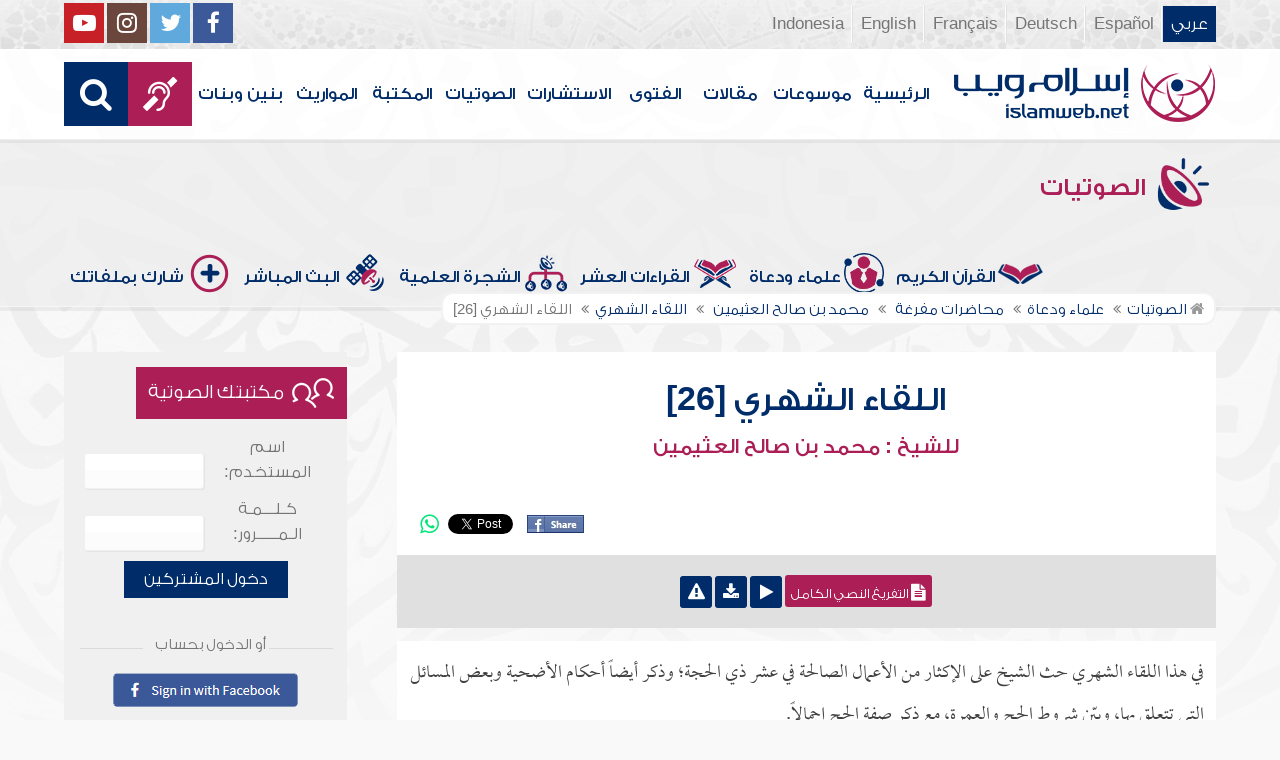

--- FILE ---
content_type: text/html; charset=UTF-8
request_url: https://audio.islamweb.com/audio/index.php?page=FullContent&audioid=112256
body_size: 133249
content:


<!DOCTYPE html>
<html>
<head>
	<meta charset="utf-8">
	
    <meta http-equiv="X-UA-Compatible" content="IE=edge" />	
    <meta name="language" content="ar"/>
   <!-- need recache -->   
 
 
<!-- Created Cache file and ready to load from  D:/islamweb_cache2/ar/audio/bf060daef4371e343903e39508aedff5 --><title>التفريغ النصي - اللقاء الشهري [26] - للشيخ محمد بن صالح العثيمين</title>
<meta name="description" content="في اللقاء الشهري للشيخ محمد بن صالح العثيمين، تم التركيز على أهمية الأعمال الصالحة في عشر ذي الحجة، حيث أشار الشيخ إلى فضل هذه الأيام وأهمية عبادة الأضحية، موضحًا شروطها وأحكام ذبحها. كما تناول الشيخ شروط الحج والعمرة، ووجوب الإحرام، وطريقة أداء النسك، مع التأكيد على عدم أخذ شيء من الشعر أو الأظافر لمن ينوي الأضحية. وقد أوضح الشيخ عدم جواز تخصيص الأضحية للميت دون وصية، وأهمية توزيع الأضاحي محليًا. كما تناول اللقاء أحكام الحج، تشمل شروطه وأداء المناسك بالتفصيل. نصح الشيخ طلاب العلم بالدعوة إلى الله بالعلم والخلق الحسن، وأكد على قيمة العبادة المبنية على الفهم والشرعية." />
<meta name="keywords" content="الأعمال الصالحة, الإكثار من الأعمال, أحكام الأضحية, شروط الحج والعمرة, شهر ذي الحجة, أيام العشر, ثواب الصدقة, عيد الأضحى, ذبح الأضاحي, صيام أيام العشر, أعمال الحجاج, أهمية الحج, صفة الحج, شعائر الله, ذكر اسم الله, توزيع الأضاحي, أهمية المبيت في منى, حكم الأخذ من الشعر, حكم الأضحية عن الميت, جواز الحج دون محرم, ميقات الحج, أحكام الدين, الاستعداد للحج, الحاج المريض, تأثير الدين على الحج, التواصل مع دار الإفتاء, نصيحة لطلاب العلم, الأخلاق في الدعوة."/>

<meta property="og:url"  content="http://audio.islamweb.com/audio/index.php?page=FullContent&audioid=112256" />
<meta property="og:type" content="audio" />
<meta property="og:title"  content="التفريغ النصي - اللقاء الشهري [26] - للشيخ محمد بن صالح العثيمين" />
<meta name="twitter:title" content="التفريغ النصي - اللقاء الشهري [26] - للشيخ محمد بن صالح العثيمين">
<meta property="og:site_name" content="Islamweb إسلام ويب" />
<meta name="twitter:site" content="@islamweb">
<meta property="fb:app_id" content="112918434500" />
<meta property="fb:page_id" content="123118377817104"/>
<meta property="twitter:account_id" content="507101376" />
<meta name="twitter:creator" content="@islamweb">
<meta property="og:description" content="في اللقاء الشهري للشيخ محمد بن صالح العثيمين، تم التركيز على أهمية الأعمال الصالحة في عشر ذي الحجة، حيث أشار الشيخ إلى فضل هذه الأيام وأهمية عبادة الأضحية، موضحًا شروطها وأحكام ذبحها. كما تناول الشيخ شروط الحج والعمرة، ووجوب الإحرام، وطريقة أداء النسك، مع التأكيد على عدم أخذ شيء من الشعر أو الأظافر لمن ينوي الأضحية. وقد أوضح الشيخ عدم جواز تخصيص الأضحية للميت دون وصية، وأهمية توزيع الأضاحي محليًا. كما تناول اللقاء أحكام الحج، تشمل شروطه وأداء المناسك بالتفصيل. نصح الشيخ طلاب العلم بالدعوة إلى الله بالعلم والخلق الحسن، وأكد على قيمة العبادة المبنية على الفهم والشرعية." />
<meta name="twitter:description" content="في اللقاء الشهري للشيخ محمد بن صالح العثيمين، تم التركيز على أهمية الأعمال الصالحة في عشر ذي الحجة، حيث أشار الشيخ إلى فضل هذه الأيام وأهمية عبادة الأضحية، موضحًا شروطها وأحكام ذبحها. كما تناول الشيخ شروط الحج والعمرة، ووجوب الإحرام، وطريقة أداء النسك، مع التأكيد على عدم أخذ شيء من الشعر أو الأظافر لمن ينوي الأضحية. وقد أوضح الشيخ عدم جواز تخصيص الأضحية للميت دون وصية، وأهمية توزيع الأضاحي محليًا. كما تناول اللقاء أحكام الحج، تشمل شروطه وأداء المناسك بالتفصيل. نصح الشيخ طلاب العلم بالدعوة إلى الله بالعلم والخلق الحسن، وأكد على قيمة العبادة المبنية على الفهم والشرعية.">
<meta name="twitter:card" content="في اللقاء الشهري للشيخ محمد بن صالح العثيمين، تم التركيز على أهمية الأعمال الصالحة في عشر ذي الحجة، حيث أشار الشيخ إلى فضل هذه الأيام وأهمية عبادة الأضحية، موضحًا شروطها وأحكام ذبحها. كما تناول الشيخ شروط الحج والعمرة، ووجوب الإحرام، وطريقة أداء النسك، مع التأكيد على عدم أخذ شيء من الشعر أو الأظافر لمن ينوي الأضحية. وقد أوضح الشيخ عدم جواز تخصيص الأضحية للميت دون وصية، وأهمية توزيع الأضاحي محليًا. كما تناول اللقاء أحكام الحج، تشمل شروطه وأداء المناسك بالتفصيل. نصح الشيخ طلاب العلم بالدعوة إلى الله بالعلم والخلق الحسن، وأكد على قيمة العبادة المبنية على الفهم والشرعية.">
<meta property="og:image" content="http://audio.islamweb.com/content/img/iweblogo.png" />
<meta name="twitter:image" content="http://audio.islamweb.com/content/img/iweblogo.png">


   
   
    <meta name="viewport" content="width=device-width, initial-scale=1">
	<link rel="shortcut icon" href="/audio/content/img/favicon.png">
	<link rel="shortcut icon" href="/audio/content/img/favicon.ico">
	

    <link rel="stylesheet" href="/audio/content/css/style.css?v=1.10" />
    <link rel="stylesheet" href="/audio/content/css/style-ar.css" />

   
   
    <script type="text/javascript" src="/audio/content/js/jquery-1.11.0.min.js"></script>
    <script type="text/javascript" src="/audio/content/js/jquery-easing-1.3.js"></script>
    <script type="text/javascript" src="/audio/content/js/wow.js"></script>
    <script type="text/javascript" src="/audio/content/js/main.js?v=1.3"></script>
    
    <script type="text/javascript" src="/audio/content/lib/owl.carousel/owl.carousel.min.js"></script>
    <link rel="stylesheet" href="/audio/content/lib/owl.carousel/owl.carousel.css" />
    
    <script type="application/javascript" src="/audio/content/lib/fancybox-3/jquery.fancybox.min.js"></script>
      <script type="application/javascript" src="/user_login/ajax/ajaxnew.js?v=1.5"></script>
      <script type="application/javascript" src="/user_login/ajax/scripts.js?v=1"></script>
 
    <link rel="stylesheet" href="/audio/content/lib/fancybox-3/jquery.fancybox.min.css" />
    <script type="text/javascript">
	$("[data-fancybox]").fancybox({});
	</script>
	
	<script type="text/javascript" src="/audio/content/lib/jquery-ui/jquery-ui.min.js"></script>
    <link rel="stylesheet" href="/audio/content/lib/jquery-ui/jquery-ui.min.css" />
    <link rel="stylesheet" type="text/css" href="/javascripts/ratings-v2/css/style.css"/> 
<script type="text/javascript" src="/javascripts/libs/js-cookie.js"></script>
<script type="text/javascript" src="/javascripts/ratings-v2/javascripts/plugin.rating.js?v=1.0"></script>

<script type="application/ld+json">
{
  "@context" : "http://schema.org",
  "@type" : "CreativeWork",
  "name" : "صوتيات إسلام ويب",
  "image": "/content/img/audio-logo.png",
  "url": "http://audio.islamweb.net/audio/",
  "sameAs": [
            "https://www.facebook.com/islamweb.en",
            "https://twitter.com/islamweb",
           "http://www.youtube.com/channel/UCG-LiLFG1TvBOESG6TxcCHA"
           ],
    "potentialAction" : {
      "@type" : "SearchAction",
      "target" : "https://audio.islamweb.net/audio/index.php?page=search&kword={search_term_string}",
    "query-input" : "required name=search_term_string"
  }
}
</script>
<script>
			function notify(text)
			{
				$('.notifybar').html(text).slideDown("slow");
				setTimeout(function(){ $('.notifybar').slideUp("slow");
				}, 3000);
			}
</script>

</head>

<body  itemscope itemtype="http://schema.org/WebPage">
<div class="notifybar" style="display: none;"></div>
<div class="container">
	<header class="" itemscope itemtype="http://www.schema.org/WPHeader">
		<div class="tophead">
		<section>
			<ul class="lang" itemscope itemtype="http://www.schema.org/Language">
				<li itemprop="name"><a itemprop="url" class="active" href="https://www.islamweb.com/ar/index.php">عربي</a></li>
				<li itemprop="name"><a itemprop="url" class="" href="https://www.islamweb.com/es/">Español</a></li>
				<li itemprop="name"><a itemprop="url" class="" href="https://www.islamweb.com/de/">Deutsch</a></li>
				<li itemprop="name"><a itemprop="url" class="" href="https://www.islamweb.com/fr/">Français</a></li>
				<li itemprop="name"><a itemprop="url" href="https://www.islamweb.com/en/">English</a></li>
                <li itemprop="name"><a itemprop="url" href="https://www.islamweb.com/id/">Indonesia</a></li>
			</ul>
			<ul class="social">
				<li><a href="https://www.facebook.com/ar.islamweb/"><i class="fa fa-facebook"></i></a></li>
				<li><a href="https://twitter.com/islamweb"><i class="fa fa-twitter"></i></a></li>
				<li><a href="https://islamweb.net/instagram/"><i class="fa fa-instagram"></i></a></li>
				<li><a href="https://youtube.com/islamweb"><i class="fa fa-youtube-play"></i></a></li>
			</ul>
		</section>
		</div>
		<div class="header willfix head">
		<section>
			<h1 class="logo"><a href="https://www.islamweb.com/ar/"><img src="content/img/logo.png" alt="إسلام ويب" /></a></h1>
			
			<a class="scrollup"><i class="fa fa-chevron-up"></i></a>
			<a class="amobile nav-menu"><span></span><span></span><span></span><span></span><span></span><span></span></a>
			<ul class="menu" itemscope itemtype="https://schema.org/SiteNavigationElement">
				<li itemprop="name"><a itemprop="url"  href="https://www.islamweb.com/ar/">الرئيسية</a></li>
				<li itemprop="name"><a itemprop="url"  href="https://www.islamweb.com/ar/index.php?page=hadith">موسوعات</a></li>
				<li itemprop="name"><a itemprop="url"  href="https://www.islamweb.com/ar/articles/">مقالات</a></li>
				<li itemprop="name"><a itemprop="url"  href="https://www.islamweb.com/ar/fatwa/">الفتوى</a></li>
				<li itemprop="name"><a itemprop="url"  href="https://www.islamweb.com/ar/consult/">الاستشارات</a></li>
				<li itemprop="name"><a itemprop="url"  href="/audio/index.php">الصوتيات</a></li>
				<li itemprop="name"><a itemprop="url"  href="https://www.islamweb.com/ar/library/">المكتبة</a></li>
								<li itemprop="name"><a itemprop="url"  href="https://www.islamweb.com/ar/inheritance/المواريث">المواريث</a></li>
				<li itemprop="name"><a itemprop="url"  href="https://kids.islamweb.com/kids/ar/">بنين وبنات</a></li>
				<li class="ai" itemprop="name"><a itemprop="url"  href="https://www.islamweb.com/deaf/"><i class="fa fa-deaf"></i></a></li>
				<li class="ai opensearch"><a><i class="fa fa-search"></i></a></li>
			</ul>
<script  type="text/javascript" >

function funSearch(e)
{
var unicode=e.keyCode? e.keyCode : e.charCode
//alert(unicode);
//document.getElementById("kword").value
if (unicode==13)  
audiosearch();
}

function audiosearch() 
{
	var kword=document.getElementById("kword");

   if ( kword.value.length < 3 )
      alert("  الرجاء ادخال مالايقل عن ثلاثة أحرف للبحث ");
    else
      window.location = ("index.php?page=search&kword="+ kword.value  );
 
 };

</script>            
			<div class="searchbar animated bounceInUp">
				<input type="text" class="srbartext" name="kword" id="kword" onkeypress="funSearch(event)" placeholder="كلمات البحث" />
				<!-- <a class="websearch" href="#">بحث تفصيلي</a>
				<i class="fa fa-keyboard-o"></i> -->
				<input type="submit" class="srbarsubmit" value="&#xf002;" onclick="audiosearch()" />
			</div>
		</section>
		</div>
	</header>
<div class="portalpage">
	
	<div class="portalheader">
		<section>
		<h1 class="logo"><a href="index.php"><img src="content/img/ico-audio.png" alt="" /> الصوتيات</a></h1>
			<a class="amobile nav-menu"><span></span><span></span><span></span><span></span><span></span><span></span></a>
<ul class="menu">
	<li><a href="index.php?page=qareelast"><img src="content/img/ico-42.png" alt="" /> القرآن الكريم</a></li>
	<li><a href="index.php?page=lectures"><img src="content/img/ico-40.png" alt="" /> علماء ودعاة</a></li>
	<li><a href="index.php?page=rewayat"><img src="content/img/ico-43.png" alt="" /> القراءات العشر</a></li>
	<li><a href="index.php?page=newtree"><img src="content/img/ico-44.png" alt="" /> الشجرة العلمية</a></li>
	<li><a href="index.php?page=live"><img src="content/img/ico-45.png" alt="" /> البث المباشر</a></li>
	<li><a href="index.php?page=uploadnew"><img src="content/img/ico-46.png" alt="" /> شارك بملفاتك</a></li>
</ul>
<input type="hidden" autofocus="true" /> 			
			<!-- need recache --><!-- Created Cache file and ready to load from  D:/islamweb_cache2/ar/audio/c8d36b54e7542b9a5b17cf45395c17fd -->
    <script type="text/javascript" src="/player/jquery.jplayer.js"></script>
    <link href="/player/skin/shaf.skin/jplayer.shaf.skin.css?v=1.3" rel="stylesheet" type="text/css"  />
 
	<script type="text/javascript" src="/player/quran.lecture.player.js?v=1.7"></script> 
		<div align="center">
        <div id="jquery_jplayer" class="jp-jplayer"></div>
        <div class="jp-type-single">
       <div class="jp-no-solution">
        <span>Update Required</span>
        To play the media you will need to either update your browser to a recent version or update your <a href="http://get.adobe.com/flashplayer/" target="_blank">Flash plugin</a>.
         </div>
        </div>
      
        <div id="quranpage" class="quranpage">
     
        <div id="playlist" style="display: none;" >
        </div>
    <input type="hidden" id="currentpage" name="currentpage" value="" />
    <input type="hidden" id="currentsora" name="currentsora" value="" />
    <input type="hidden" id="currentaya" name="currentaya" value='' />
    
    
        </div>
         <div style="float:right;visibility:hidden"><div  id="mutebutton"   title="mute"></div><div class="jp-volume-bar" style="float: left;margin-top:5px">
          <div class="jp-volume-bar-value"></div>
         </div><div  id="unmutebutton"    title="unmute"></div></div><div style="clear:both"></div>
         <div style="position: relative;visibility:hidden">
         <div id="shafplayer" style="position:absolute;left:0px;top:0px;">
         <div class="shaf_player"><div id="durationTime"></div><div class="jp-progress" style="height:10px;"><div class="jp-seek-bar"><div class="jp-play-bar"></div></div></div><div id="currentTime"></div><div id="stopbutton"></div><div id="pausebutton"></div><div id="playbutton"></div></div>
         </div>
        
         </div>
         </div>			<ol itemscope itemtype="https://schema.org/BreadcrumbList">
				<li itemprop="itemListElement" itemscope="" itemtype="https://schema.org/ListItem"><a itemprop="item" href="index.php"><i class="fa fa-home"></i><span itemprop="name"> الصوتيات</span></a><meta itemprop="position" content="1"></li>
				
				<li itemprop="itemListElement" itemscope="" itemtype="https://schema.org/ListItem"><a itemprop="item" href="index.php?page=lectures"><span itemprop="name"> علماء ودعاة</span></a><meta itemprop="position" content="2"></li>
							<li itemprop="itemListElement" itemscope="" itemtype="https://schema.org/ListItem"><a itemprop="item" href="index.php?page=lectures&read=1"><span itemprop="name"> محاضرات مفرغة </span></a><meta itemprop="position" content="3"></li>

				<li itemprop="itemListElement" itemscope="" itemtype="https://schema.org/ListItem"><a itemprop="item" href="index.php?page=lecview&sid=162&read=1"><span itemprop="name"> محمد بن صالح العثيمين </span> </a><meta itemprop="position" content="4"></li>
			
				<li itemprop="itemListElement" itemscope="" itemtype="https://schema.org/ListItem"><a itemprop="item" href="index.php?page=lecview&sid=162&read=1&lg=306"><span itemprop="name">اللقاء الشهري</span></a><meta itemprop="position" content="5"></li>
								<li>اللقاء الشهري [26]</li>
			</ol>
		</section>
	</div>
	
	<section>
	<div class="right-nav">
		<div class="mainitem">
			
			<h1 class="big">
<a href="index.php?page=audioinfo&audioid=112256">اللقاء الشهري [26]</a><span><a style="color: #ab1e56" href="index.php?page=lecview&sid=162">للشيخ : محمد بن صالح العثيمين</a></span>
			</h1>
			<div class="mainitemdetails">
			
				<div class="itemshare">
					    
    <!-- facebook -->
    
    <table class="GlobalShareBox" >
    <tr><td>
    
    <div class="facebook">
    
    <div id="fb-root"></div>
    
    <script>(function(d, s, id) {
    
      var js, fjs = d.getElementsByTagName(s)[0];
    
      if (d.getElementById(id)) return;
    
      js = d.createElement(s); js.id = id;
    
      //js.src = "//connect.facebook.net/en_GB/all.js#xfbml=1";
      js.src = "//connect.facebook.net/en_US/all.js#xfbml=1";
    
      fjs.parentNode.insertBefore(js, fjs);
    
    }(document, 'script', 'facebook-jssdk'));</script>
    
    
    
    <div class="fb-like" data-send="false" data-layout="button_count" data-show-faces="false" data-font="verdana" style="margin: -18px 5px 0 5px;"></div>
    
    </div>
    
    </td><td>
    
    <div class="facebook2">
    
    <div id="fb-root"></div>
    <a href="#" 
      onclick="
        window.open(
          'https://www.facebook.com/sharer/sharer.php?u='+encodeURIComponent(location.href), 
          'facebook-share-dialog', 
          'width=626,height=436'); 
        return false;">
      <img src="/globals/images/fshare2.jpg" style="margin: 10px 5px 0 5px;" />
    </a>
    </div>
    
    </td><td>
    
    
    
    
    <!-- end facebook -->
    
    
    
    
    
    
    
    <!-- twitter -->
    
    <div class="twitter" style="margin: 10px 5px 0 5px;">
    
    <a href="https://twitter.com/share" class="twitter-share-button" data-lang="en">Tweet</a>
    
    <script>!function(d,s,id){var js,fjs=d.getElementsByTagName(s)[0];if(!d.getElementById(id)){js=d.createElement(s);js.id=id;js.src="//platform.twitter.com/widgets.js";fjs.parentNode.insertBefore(js,fjs);}}(document,"script","twitter-wjs");</script>
    
    </div>
    
    <!-- end twitter -->
    
    
    </td><td>
    	<script>
$(document).ready(function() {
		var isMobile = {
    Android: function() {
        return navigator.userAgent.match(/Android/i);
    },
    BlackBerry: function() {
        return navigator.userAgent.match(/BlackBerry/i);
    },
    iOS: function() {
        return navigator.userAgent.match(/iPhone|iPad|iPod/i);
    },
    Opera: function() {
        return navigator.userAgent.match(/Opera Mini/i);
    },
    Windows: function() {
        return navigator.userAgent.match(/IEMobile/i);
    },
    any: function() {
        return (isMobile.Android() || isMobile.BlackBerry() || isMobile.iOS() || isMobile.Opera() || isMobile.Windows());
    }
};
 $(document).on("click", '.whatsapp', function() {
        var message = encodeURIComponent(location.href);//+ " - " + encodeURIComponent(url);
        if( isMobile.any() ) {
            var whatsapp_url = "whatsapp://send?text=" + message;
            window.location.href = whatsapp_url;
        } else {
	       window.open(
          'https://api.whatsapp.com/send?text='+encodeURIComponent(location.href), 
          'whatsapp-share', 
          'width=626,height=436');
            
        }
    });
});
</script>
    	<div><a href="#" class="whatsapp"><i class="fa fa-whatsapp" style="font-size: 1.3em;color: #00e676;vertical-align: bottom;"  aria-hidden="true"></i></a></div>
    
    </td>
    </tr></table>
    
    				</div>
			</div>
		</div>
		
		<li  class="itemplayer lineborder trpoem" style="height: auto !important"  data-fileexists="1" id="poem-line-112256">
			<a class="icoink icoinktxt openall" title="تحميل التفريغ النصي الكامل" href="#"><i class="fa fa-file-text"></i>&nbsp;التفريغ النصي الكامل</a>
<!-- 			<a class="icoink icoinktxt closeall" title="Close all" href="#"><i class="fa fa-file-text"></i>&nbsp;Close all</a> -->
			<a url='https://lecture-h9afefaff7fjc2h3.z01.azurefd.net/audio/lecturs/mal3othemen/monthly/24/24.mp3' title_data="" id_data="112256" onclick="gtag('event', 'Play',{'event_label': '112256:','event_category':'audios_Lectures_A'});" title="استماع" class="playquranfiles icoink"  href="javascript:void(0)" id="Play_112256" data-file="https://lecture-h9afefaff7fjc2h3.z01.azurefd.net/audio/lecturs/mal3othemen/monthly/24/24.mp3" data-btplay="fa-playy" data-btplaying="fa-circle-o-notch fa-spin" ><i class="fa fa-play"></i></a>
			<a class="icoink" onclick="gtag('event', 'Download',{'event_label': '112256:اللقاء الشهري [26]','event_category':'audios_Lectures_A'});" title="تحميل المادة" href="downloadmp3.php?audioid=112256"><i class="fa fa-download"></i></a>
			<a class="icoink" title="ابلاغ عن وجود مشكلة بالملف الصوتي" href="#" data-fancybox="" data-src="/audio/ajax/index.php?page=reporterror&audioid=112256"><i class="fa fa-exclamation-triangle"></i></a>
		</li>
		<div class="clear" style="height:20px;"></div>
		
		<div class="fulltxt">
		في هذا اللقاء الشهري حث الشيخ على الإكثار من الأعمال الصالحة في عشر ذي الحجة؛ وذكر أيضاً أحكام الأضحية وبعض المسائل التي تتعلق بها، وبيّن شروط الحج والعمرة، مع ذكر صفة الحج إجمالاً.		</div>
		<div id="accordion">
						<h3>
			<div class="rwayabar rwmin">
				<ol><li>&nbsp;<i class="fa fa-plus-square"></i>&nbsp;</li></ol>
				
				<h3 data-id="112257" data-index="0">الحث على الأعمال الصالحة في عشر ذي الحجة</h3>
				
			</div>
						</h3>
			
			<div class="fulltxt">
				إن الحمد لله، نحمده ونستعينه ونستغفره، ونعوذ بالله من شرور أنفسنا ومن سيئات أعمالنا، من يهده الله فلا مضل له ومن يضلل فلا هادي له، وأشهد أن لا إله إلا الله وحده لا شريك له، وأشهد أن محمداً عبده ورسوله، صلى الله عليه وعلى آله وأصحابه ومن تبعهم بإحسان إلى يوم الدين.<p>أما بعد:<p>فهذا هو لقاء شهر ذي القعدة، وهو اللقاء الشهري الذي يتم في ليلة الثالث من كل أحد من كل شهر، وهذه الليلة هي الليلة السادسة عشرة من شهر ذي القعدة عام (1415هـ) وهو اللقاء المتمم للسادس والعشرين من اللقاءات الماضية، نسأل الله تعالى أن يجعلها لقاءات مباركة نافعة لنا ولكم.<p>هذا اللقاء سيكون عن شهر ذي الحجة، هذا الشهر -أعني: شهر ذي الحجة- هو أحد الأشهر الثلاثة المتوالية من الأشهر الحرم؛ لأن الأشهر الحرم أربعة: ذو القعدة، وذو الحجة، والمحرم، وهذه متوالية، والرابع هو شهر رجب المنفرد الذي بين جمادى الآخر وشعبان.<p>هذا الشهر هو أفضل الأشهر الثلاثة الحرم، لأنه يعمل فيه من الأعمال الصالحة ما لا يعمل في غيره، وقد ثبت عن النبي صلى الله عليه وعلى آله وسلم أنه قال: (<a name=hadeeth7000170 target='_blank' href='index.php?fuseaction=ft&contentaudioid=112256-112257&ftp=hadeeth&id=7000170&spid=162' title="انقر للبحث عن هذه المعلومة" class=hadeeth><span class="hadeeth">ما من أيام العمل الصالح فيهن أحب إلى الله من هذه الأيام العشر -أي: عشر ذي الحجة- قالوا: يا رسول الله! ولا الجهاد في سبيل الله؟ قال: ولا الجهاد في سبيل الله، إلا رجل خرج بنفسه وماله فلم يرجع من ذلك بشيء</span></a>).<p>وهذا الحديث يدل على أنه ينبغي لنا أن نكثر من الأعمال الصالحة في عشر ذي الحجة: <p>فمنها: أن نكثر من التسبيح، والتهليل، والتكبير، فنقول: الله أكبر، الله أكبر، لا إله إلا الله، والله أكبر، الله أكبر، ولله الحمد .. نكثر من الصدقة؛ لأنها من الأعمال الصالحة .. نكثر من الصلاة؛ لأنها أفضل الأعمال البدنية .. نكثر من قراءة القرآن؛ لأن القرآن أفضل الذكر .. نكثر من كل عمل صالح، ونصوم أيام العشر؛ لأن الصيام من الأعمال الصالحة، وحتى لو لم يرد فيه حديث بخصوصه فهو داخل في العموم؛ لأنه عمل صالح، فنصم هذه الأيام التسعة؛ لأن العاشر هو: يوم العيد ولا يصام.<p>ويتأكد الصوم يوم <a name=amaken3000051 target='_blank' href='index.php?fuseaction=ft&contentaudioid=112256-112257&ftp=amaken&id=3000051&spid=162' title="انقر للبحث عن هذه المعلومة" class=amaken><span class="amaken">عرفة</span></a> إلا للحجاج؛ لأن النبي صلى الله عليه وسلم قال في يوم عرفة: (<a name=hadeeth7000318 target='_blank' href='index.php?fuseaction=ft&contentaudioid=112256-112257&ftp=hadeeth&id=7000318&spid=162' title="انقر للبحث عن هذه المعلومة" class=hadeeth><span class="hadeeth">أحتسب على الله أن يكفر السنة التي قبله والسنة التي بعده</span></a>).			</div>
			
					<h3>
			<div class="rwayabar rwmin">
				<ol><li>&nbsp;<i class="fa fa-plus-square"></i>&nbsp;</li></ol>
				
				<h3 data-id="112258" data-index="1">أحكام الأضحية</h3>
				
			</div>
						</h3>
			
			<div class="fulltxt">
				ومما يفعل في هذه الأيام العشر: ذبح الأضاحي تقرباً إلى الله عز وجل، واقتداء بسيد المرسلين محمد صلى الله عليه وعلى آله وسلم؛ فإن النبي صلى الله عليه وسلم ضحى عشر سنوات في <a name=amaken3000018 target='_blank' href='index.php?fuseaction=ft&contentaudioid=112256-112258&ftp=amaken&id=3000018&spid=162' title="انقر للبحث عن هذه المعلومة" class=amaken><span class="amaken">المدينة</span></a> ، إلا السنة العاشرة فقد كان في <a name=amaken3000001 target='_blank' href='index.php?fuseaction=ft&contentaudioid=112256-112258&ftp=amaken&id=3000001&spid=162' title="انقر للبحث عن هذه المعلومة" class=amaken><span class="amaken">مكة</span></a>، والأضحية في الأصل سنة للأحياء، إظهاراً للشعائر، وإظهاراً للسرور، وشكراً لله عز وجل، فالأصل أنها للأحياء، ولكن لا حرج على الإنسان إذا ضحى بواحدة ونواها عنه وعن أهل بيته الأحياء والأموات، وأما تخصيص الميت بأضحية لم يوصِ بها فهذا لم يرد عن النبي صلى الله عليه وسلم، فقد توفي للرسول صلى الله عليه وعلى آله وسلم بناته الثلاث قبله، ومع ذلك لم يضحِ لهن، واستشهد عمه <a name=alam1000080 target='_blank' href='index.php?fuseaction=ft&contentaudioid=112256-112258&ftp=alam&id=1000080&spid=162' title="انقر للبحث عن هذه المعلومة" class=alam><span class="alam">حمزة بن عبد المطلب</span></a> ولم يضح عنه، ومات له زوجتان <a name=alam1000106 target='_blank' href='index.php?fuseaction=ft&contentaudioid=112256-112258&ftp=alam&id=1000106&spid=162' title="انقر للبحث عن هذه المعلومة" class=alam><span class="alam">خديجة</span></a> و<a name=alam1000107 target='_blank' href='index.php?fuseaction=ft&contentaudioid=112256-112258&ftp=alam&id=1000107&spid=162' title="انقر للبحث عن هذه المعلومة" class=alam><span class="alam">زينب بنت خزيمة</span></a> ولم يضح عنهما، ولو كانت الأضحية عن الميت مشروعة لبين ذلك رسول الله صلى الله عليه وسلم إما بقوله وإما بفعله.<p>إذاً: الأضحية مشروعة عن الأحياء، يضحي الرجل عنه وعن أهل بيته بشاة واحدة، وما يفعله عوامنا اليوم تجد أهل البيت -مثلاً- عشرة أفراد، كل فرد له وظيفة، فيقول كل واحد: أنا أريد أن أضحي عن أبي، كم يكون لأبيه من أضحية؟ عشر، من قال هذا؟! أين مشروعية هذا في كتاب الله أو سنة رسوله أو عمل <a name=firak2000001 target='_blank' href='index.php?fuseaction=ft&contentaudioid=112256-112258&ftp=firak&id=2000001&spid=162' title="انقر للبحث عن هذه المعلومة" class=firak><span class="firak">السلف الصالح</span></a>؟ كان الصحابة يضحي الرجل بالواحد عنه وعن أهل بيته، وحتى أكرم الخلق محمد صلى الله عليه وسلم لا يضحي بأكثر من واحدة عنه وعن أهل بيته، مع أنه أكرم الخلق، ومع أن الله أفاء عليه من الأموال ما أفاء ومع ذلك لم يضحِ بأكثر من واحدة.<p>نقول لهؤلاء الذين يضحون بعشر ضحايا أو أكثر عن أمواتهم نقول: رويدكم، لا تنفقوا أموالكم في شيء لم يفعله الصحابة مع نبيهم، إذا كان لديكم فضل مال فليضح قيم البيت بواحدة عنه وعن أهل بيته ولتصرف بقية هذه الأموال إلى إخواننا في <a name=amaken3000050 target='_blank' href='index.php?fuseaction=ft&contentaudioid=112256-112258&ftp=amaken&id=3000050&spid=162' title="انقر للبحث عن هذه المعلومة" class=amaken><span class="amaken">البوسنة الهرسك</span></a> و<a name=amaken3000005 target='_blank' href='index.php?fuseaction=ft&contentaudioid=112256-112258&ftp=amaken&id=3000005&spid=162' title="انقر للبحث عن هذه المعلومة" class=amaken><span class="amaken">الشيشان</span></a> وغيرها من بلاد المسلمين الذين هم في حاجة إلى أموالنا، أما أن يبطر الإنسان ويسرف فيضحي بعشر ضحايا لواحد أو لاثنين فهذا غلط، وليس من الشرع في شيء، وأخشى أن يكون الإنسان آثماً لا سالماً؛ لأن خير الهدي هدي محمد صلى الله عليه وعلى آله وسلم، ولو سألنا أي أحد: من أكرم الناس؟ لقال: محمد صلى الله عليه وعلى آله وسلم، هل ضحى بأكثر من واحدة عنه وعن أهل بيته؟ أبداً ما ضحى، ضحى باثنتين، واحدة عنه وعن أهل بيته، وواحدة عن الأمة جميعاً.<p>إذاً: لتكن عباداتنا مبنية على علم وبصيرة وهدى، ليس الشرع عاطفة إذا أحب الإنسان شيئاً فعله وتقرب به إلى الله، الشرع شريعة من الله، فهل شرع الله على لسان رسوله أن يضحي الرجل بأكثر من واحدة؟ أبداً.<p> فالذي أرى: أن من عنده فضل مال فليجد به على إخوانه المتضررين المشردين الميتمين الذين هم في ضرورة لأموالنا، هذا هو الصواب. 
					<h3>عدم إرسال الأموال ليضحى بها في أماكن أخرى والمصالح التي تفوت بسبب إرسالها</h3>
					<div class="fulltxt">
					وعكس ذلك: أقوام يبذلون أموالهم ليضحى بها في أماكن أخرى، وهذا غلط! بعض الناس يعطي هيئة الإغاثة أو غيرها من الجهات دراهم ليضحى عنه في أماكن أخرى، هذا لم يؤد الأضحية، الأضحية شعيرة ينبغي أن تقام في كل بلد، ومن نعمة الله عز وجل أنه لما اختص الحجاج بالهدايا يذبحونها تقرباً إلى الله في أيام العيد شرع الله لمن لم يحج أن يضحي، حتى يشاركوا الحجاج في شيء من شعائر الله عز وجل <img src="http://audio.islamweb.net/audio/sQoos.gif" height="14" width="14" border="0"><a name=ayat6002630 class=ayat><span class="ayat">وَالْبُدْنَ جَعَلْنَاهَا لَكُمْ مِنْ شَعَائِرِ اللَّهِ</span></a> <img src="http://audio.islamweb.net/audio/eQoos.gif" height="14" width="14" border="0">[الحج:36] فإذا كان هذا هو المقصود من الأضحية قلنا للإنسان: لا تضح خارج بيتك، ضح في بلدك، أقم هذه الشعيرة، والأضحية في مكان يبعث بالدراهم إليه مخالف للسنة، يفوت بها مصالح كثيرة، أذكر منها ما يلي:<p>أولاً: إخفاء شعيرة من شعائر الله في بلادك وهي: الأضحية.<p>ثانياً: يفوتك التقرب إلى الله تعالى بذبحها؛ لأن المشروع في الأضحية أن يباشر الإنسان ذبحها بيده، فإن لم يحسن فقال العلماء: يحضر ذبحها، وهذا يفوته.<p>ثالثاً: يفوتك ذكر اسم الله عليها؛ لأن الأضحية إذا كانت عندك في البلد، فأنت الذي تذكر اسم الله عليها، وقد أشار الله إلى هذه الفائدة بقوله: <img src="http://audio.islamweb.net/audio/sQoos.gif" height="14" width="14" border="0"><a name=ayat6002628 class=ayat><span class="ayat">وَلِكُلِّ أُمَّةٍ جَعَلْنَا مَنْسَكاً لِيَذْكُرُوا اسْمَ اللَّهِ عَلَى مَا رَزَقَهُمْ مِنْ بَهِيمَةِ الْأَنْعَامِ</span></a>  <img src="http://audio.islamweb.net/audio/eQoos.gif" height="14" width="14" border="0">[الحج:34] فتذهب أضحيتك إلى مكان بعيد لا تدري هل يذكر اسم الله عليها أم لا، وتحرم نفسك من ذكر اسم الله عليها.<p>رابعاً: يفوتك أن تأكل منها، لأنها إذا كانت في <a name=amaken3000050 href='index.php?fuseaction=ft&ftp=amaken&id=3000050&spid=162' title="انقر للبحث عن هذه المعلومة" class=amaken><span class="amaken">البوسنة والهرسك</span></a> و<a name=amaken3000005 href='index.php?fuseaction=ft&ftp=amaken&id=3000005&spid=162' title="انقر للبحث عن هذه المعلومة" class=amaken><span class="amaken">الشيشان</span></a> و<a name=amaken3000059 href='index.php?fuseaction=ft&ftp=amaken&id=3000059&spid=162' title="انقر للبحث عن هذه المعلومة" class=amaken><span class="amaken">الصومال</span></a> وغيرها هل يمكن أن تأكل منها؟! لا. يفوتك الأكل منها وقد قال الله عز وجل: <img src="http://audio.islamweb.net/audio/sQoos.gif" height="14" width="14" border="0"><a name=ayat6002622 class=ayat><span class="ayat">فَكُلُوا مِنْهَا وَأَطْعِمُوا الْبَائِسَ الْفَقِيرَ</span></a> <img src="http://audio.islamweb.net/audio/eQoos.gif" height="14" width="14" border="0">[الحج:28].. <img src="http://audio.islamweb.net/audio/sQoos.gif" height="14" width="14" border="0"><a name=ayat6002630 class=ayat><span class="ayat">فَكُلُوا مِنْهَا وَأَطْعِمُوا الْقَانِعَ وَالْمُعْتَرَّ</span></a> <img src="http://audio.islamweb.net/audio/eQoos.gif" height="14" width="14" border="0">[الحج:36] فبدأ بالأكل، ولهذا ذهب بعض علماء المسلمين إلى أن الأكل من الأضحية واجب، كما تجب الصدقة يجب الأكل، وهذا قطعاً يفوت إذا ضحيت في غير بلادك.<p>خامساً: أنه يفوتك التوزيع المطلوب؛ لأن المطلوب في الأضحية أن تأكل وتهدي وتتصدق، وهذا يفوت، إذا وزعت هناك لا ندري أتوزع صدقة على الفقراء، أم هدية على أغنياء، أم هدية على قوم ليسوا بمسلمين؟!<p>سادساً: أنك تحرم أهل بلدك من الانتفاع بهذه الأضاحي، أن تقوم بالإهداء إلى جيرانك وأصحابك من الأضحية، وبالصدقة على فقراء بلدك، لكن إذا ذهبت هناك فات هذا الشيء.<p>سابعاً: أنك لا تدري هل تذبح هذه على الوجه الأكمل أو على وجه خلاف ذلك، ربما تذبح قبل الصلاة، وربما تؤخر عن أيام التشريق، وربما لا يسمِ عليها الذابح، كل هذا وارد، لكن إذا كانت عندك ذبحتها على ما تريد، وعلى الوجه الأكمل، ولهذا ننصح بألا تدفع الدراهم ليضحى بها خارج البلاد، بل تضحى هنا، وننصح -أيضاً- بأن من عنده فضل مال فليتصدق به على إخوانه المحتاجين في أي بلاد من بلاد المسلمين، ولتكن الأضحية له من غير غلو ولا تقصير.	
					</div>
				 
					<h3> ترك الأخذ من الشعر أو البشرة أو الظفر</h3>
					<div class="fulltxt">
					ومن خصائص شهر ذي الحجة لمن أراد أن يضحي: ألا يأخذن من شعره أو بشرته أو ظفره شيئاً، حتى الأمور المطلوب أخذها لا يأخذها .. حلق العانة .. نتف الإبط .. قص الشارب .. تقليم الأظفار، كل ذلك سنة، لكن إذا دخل العشر وأنت تريد أن تضحي فلا تأخذ من ذلك شيئاً، لأن النبي صلى الله عليه وعلى آله وسلم نهى عن الأخذ منها ممن أراد أن يضحي، وأما الذي يضحى عنه فلا نهي في حقهم، وعلى هذا إذا كان صاحب البيت قيم البيت هو الذي يريد أن يضحي فإنه لا يأخذ من ذلك شيئاً، وأما أهل البيت فلا حرج عليهم؛ لأن النبي صلى الله عليه وعلى آله وسلم قال: (<a name=hadeeth7000332 href='index.php?fuseaction=ft&ftp=hadeeth&id=7000332&spid=162' title="انقر للبحث عن هذه المعلومة" class=hadeeth><span class="hadeeth">وأراد أحدكم أن يضحي</span></a>) ولم يقل: أو يضحى عنه، ولأنه كان يضحي هو عنه وعن أهل بيته ولا يقول لأهل البيت: اجتنبوا الأخذ من ذلك.<p>ولكن لو أن الإنسان نسي وأخذ هل يؤثر هذا على أضحيته؟ لا يؤثر، أو تعمد فأخذ فإن ذلك لا يؤثر على أضحيته لكنه يكون قد ارتكب النهي.<p>ولو أن الإنسان لم يفكر في الأضحية وأخذ من شعره وأظفاره بعد دخول شهر ذي الحجة، ثم بدا له أن يضحي فهل يضحي أو لا؟ <p>الجواب: نعم يضحي؛ لأنه لا علاقة بين الأضحية وبين الأخذ من هذه الأشياء.	
					</div>
							</div>
			
					<h3>
			<div class="rwayabar rwmin">
				<ol><li>&nbsp;<i class="fa fa-plus-square"></i>&nbsp;</li></ol>
				
				<h3 data-id="112259" data-index="2">شروط وجوب الحج والعمرة</h3>
				
			</div>
						</h3>
			
			<div class="fulltxt">
				الحج والعمرة واجبان في العمر مرة على المستطيع بشروط، وهي: البلوغ، والعقل، والإسلام، والحرية، والاستطاعة، هذه خمسة شروط إذا تمت وجب على الإنسان أن يحج، ومن الاستطاعة: أن يكون للمرأة محرم، فإن لم تجد محرماً فلا حج عليها ولو كان عندها أموال كثيرة؛ لأنه يتعذر سفرها شرعاً، والمتعذر شرعاً كالمتعذر حساً، ولتطمئن المرأة التي عندها مال وليس عندها محرم ولينشرح صدرها بأنه لا حج عليها كالفقير الذي ليس عنده مال لا زكاة عليه، وهي إذا لاقت ربها في هذه الحال فقد لاقته وليست آثمة؛ لعجزها عن الحج شرعاً، تصبر حتى ييسر الله لها محرماً، فإن لم يتيسر فالحمد لله الأمر واسع.<p>وكذلك من عليه دين حال مطالب به فليقض دينه أولاً، فإن لم يفِ المال الذي عنده بالدين والحج سقط عنه الحج، وإن كان الدين مؤجلاً -مقسطاً- وهو واثق من نفسه أنه إذا حل أجل الدين أوفاه فليحج، كما لو كان عنده قرض للبنك العقاري وهو واثق من أنه إذا حل أجل القسط فإنه يدفعه فليحج ولو كان عليه دين، أما إذا كان ليس عنده ثقة من نفسه أن يوفي فلا يحج ولو كان الدين مؤجلاً، ولو سامحه صاحب الدين؛ لأن وفاء الدين أهم.<p>وبهذه المناسبة أحذر ثم أحذر ثم أحذر من التهاون بالدين، فإن التهاون بالدين سفه في العقل؛ لأن الدين عظيم، وأذكر لكم ثلاثة أشياء:<p>أولاً: إذا استشهد الرجل في سبيل الله فالشهادة تكفر كل شيء إلا الدين، كل المعاصي تكفرها الشهادة، من زنا وسرقة وشرب خمر وغيره تكفره الشهادة إلا أن السرقة ترد إلى صاحبها إلا الدين.<p>ثانياً: المدين لا يصلي عليه الإمام، إذا مات المدين وعليه دين ليس له وفاء فإن الإمام لا يصلي عليه، والدليل: أن الرسول صلى الله عليه وعلى آله وسلم كان إذا قدم عليه الميت وعليه دين ليس له وفاء، قال: (<a name=hadeeth7000147 target='_blank' href='index.php?fuseaction=ft&contentaudioid=112256-112259&ftp=hadeeth&id=7000147&spid=162' title="انقر للبحث عن هذه المعلومة" class=hadeeth><span class="hadeeth">صلوا على صاحبكم</span></a>) ولم يصل عليه، والإمام الأعظم رئيس الدولة مثل النبي صلى الله عليه وسلم له السلطة على من تحت يده فلا يصلي عليه، أما إمام كل مسجد فهذا راجع إلى اجتهاد الإنسان، قدم إلى النبي صلى الله عليه وعلى آله وسلم مرة رجل من الأنصار فخطا خطوات ليصلي عليه ثم سأل: (<a name=hadeeth7000333 target='_blank' href='index.php?fuseaction=ft&contentaudioid=112256-112259&ftp=hadeeth&id=7000333&spid=162' title="انقر للبحث عن هذه المعلومة" class=hadeeth><span class="hadeeth">أعليه دين؟ قالوا: نعم. قال: صلوا على صاحبكم -الله أكبر- فتغيرت وجوه القوم، فقال <hadalam name=alam1000088 target='_blank' href='index.php?fuseaction=ft&contentaudioid=112256-112259&ftp=alam&id=1000088&spid=162' title="انقر للبحث عن هذه المعلومة" class=alam><span class="alam">أبو قتادة</span></hadalam>: يا رسول الله! الديناران علي، قال له: حق الغريم وبرئ منهم الميت؟ قال: نعم. فتقدم وصلى، ثم كان يسأل <a name=alam1000088 target='_blank' href='index.php?fuseaction=ft&contentaudioid=112256-112259&ftp=alam&id=1000088&spid=162' title="انقر للبحث عن هذه المعلومة" class=alam><span class="alam">أبا قتادة</span></a>: هل أوفيت عنه؟ فلما قال: نعم. قال: الآن برَّدت عليه جلدته</span></a>) من الذي بردت عليه جلدته؟ الميت المدين.<p>ويروى عن النبي صلى الله عليه وعلى آله وسلم أنه قال: (<a name=hadeeth7000334 target='_blank' href='index.php?fuseaction=ft&contentaudioid=112256-112259&ftp=hadeeth&id=7000334&spid=162' title="انقر للبحث عن هذه المعلومة" class=hadeeth><span class="hadeeth">نفس المؤمن معلقة بدينه حتى يقضى عنه</span></a>) وهذا يدل على أنه يجب على الإنسان أن يحذر من الدين.<p>تقدمت إلى الرسول صلى الله عليه وسلم امرأة فقالت: (<a name=hadeeth7000335 target='_blank' href='index.php?fuseaction=ft&contentaudioid=112256-112259&ftp=hadeeth&id=7000335&spid=162' title="انقر للبحث عن هذه المعلومة" class=hadeeth><span class="hadeeth">إني وهبت نفسي لك، فلم يردها الرسول عليه الصلاة والسلام، فقام رجل من القوم قال: يا رسول الله! إن لم يكن لك بها حاجة فزوجنيها، قال: هات المهر، قال: ما عندي إلا إزاري فقط، قال راوي الحديث <hadalam name=alam1000109 target='_blank' href='index.php?fuseaction=ft&contentaudioid=112256-112259&ftp=alam&id=1000109&spid=162' title="انقر للبحث عن هذه المعلومة" class=alam><span class="alam">سهل بن سعد الساعدي</span></hadalam> رضي الله عنه: ليس له رداء -أي: ما عليه إلا إزار أعلى جسده عارٍ؛ لأنه فقير- قال له عليه الصلاة والسلام: إزارك إن أعطيتها إياه بقيت بلا إزار، وإن بقي عليك بقيت بلا مهر -لا يمكن- التمس ولو خاتماً من حديد، فذهب فلم يجد شيئاً، فرجع إلى النبي صلى الله عليه وعلى آله وسلم وقال له: ما وجدت شيئاً، قال هل معك شيء من القرآن؟ قال: نعم. سورة كذا وكذا، فقال: زوجتكها بما معك من القرآن</span></a>) أي: علمها فعلمها، ولم يقل: تسلف من إخوانك، أو تسلف من الناس، مما يدل على عظم شأن الدين، وإخواننا اليوم وقومنا اليوم يشتري الإنسان سيارة بسبعين ألف ديناً، مع أنه يستطيع أن يشتري سيارة بعشرين ألف، لكن يقول: أنا أريد سيارة فخمة، وهذا غلط.<p>يعمر بيتاً يكفيه أن يعمر بيتاً -مثلاً- بثلاثمائة ألف، يقول: لا أعمر بيتاً بخمسمائة ألف، يعمر بيتاً على قدر حاله، ويمكنه أن يستعمل البيت بدون أن يوثق نفسه بالديون، يقول: لا سأفرش البيت من بابه إلى سطحه، كله حتى الدرج، لماذا وأنت فقير؟ هذا إسراف وغلط، فالتهاون بالدين أمره صعب.<p>إذاً .. الإنسان المدين نقول: لا تحج وعليك دين إلا إذا كنت واثقاً من أنه إذا حل القسط وفيت وإلا فالدين أهم.			</div>
			
					<h3>
			<div class="rwayabar rwmin">
				<ol><li>&nbsp;<i class="fa fa-plus-square"></i>&nbsp;</li></ol>
				
				<h3 data-id="112260" data-index="3">صفة الحج</h3>
				
			</div>
						</h3>
			
			<div class="fulltxt">
				أما الحج فهو أن يقصد الإنسان بيت الله عز وجل ليؤدي مناسك الحج، نذكر صفته على وجه الإجمال:<p>تخرج من بيتك مريداً للحج والعمرة من البيت، من أجل أن تكون خطواتك في طاعة الله، إذا وصلت إلى الميقات أول ميقات تمر به تحرم منه، وعند الإحرام تغتسل وتتطيب وتلبس ثوب الإحرام، وإذا كنت قريباً من <a name=amaken3000001 target='_blank' href='index.php?fuseaction=ft&contentaudioid=112256-112260&ftp=amaken&id=3000001&spid=162' title="انقر للبحث عن هذه المعلومة" class=amaken><span class="amaken">مكة</span></a> -أي: قريباً من الميقات- يمكنك أن تصل في نهارك وخفت أن يكون المكان زحاماً واغتسلت في بيتك فلا بأس، لكن لا تلبس ثياب الإحرام إلا في الميقات، إذا لبست ثياب الإحرام فصل صلاة الفريضة إن كانت حاضرة، أو صلاة الوضوء إذا لم تكن فريضة، ثم تنوي فتقول: لبيك عمرة، أنت تقول: لبيك عمرة وأنت تريد الحج هذا العام، وتمضي حتى تصل إلى البيت، فتطوف سبعة أشواط تبدأ بالحجر الأسود وتنتهي بالحجر الأسود.<p>وفي هذا الطواف يسن للرجل سنتان:<p>السنة الأولى: الرمل، والسنة الثانية: الاضطباع، فأما الرمل فهو أن يسرع المشي مع مقاربة الخطا في الأشواط الثلاثة الأولى فقط، والأربعة الباقية يمشي فيها على عادته، والثلاثة الأشواط الأولى إذا كان المطاف زحاماً فليمش على ما يكون في راحة له وللطائفين، فإذا أتم سبعة أشواط صلى ركعتين خلف المقام إن تيسر له، وإلا ففي أي مكان من المسجد، ثم يخرج إلى <a name=amaken3000045 target='_blank' href='index.php?fuseaction=ft&contentaudioid=112256-112260&ftp=amaken&id=3000045&spid=162' title="انقر للبحث عن هذه المعلومة" class=amaken><span class="amaken">الصفا</span></a> ، فإذا دنا من <a name=amaken3000045 target='_blank' href='index.php?fuseaction=ft&contentaudioid=112256-112260&ftp=amaken&id=3000045&spid=162' title="انقر للبحث عن هذه المعلومة" class=amaken><span class="amaken">الصفا</span></a> قرأ: <img src="http://audio.islamweb.net/audio/sQoos.gif" height="14" width="14" border="0"><a name=ayat6000164 class=ayat><span class="ayat">إِنَّ الصَّفَا وَالْمَرْوَةَ مِنْ شَعَائِرِ اللَّهِ</span></a> <img src="http://audio.islamweb.net/audio/eQoos.gif" height="14" width="14" border="0">[البقرة:158] قبل أن يصعد على <a name=amaken3000045 target='_blank' href='index.php?fuseaction=ft&contentaudioid=112256-112260&ftp=amaken&id=3000045&spid=162' title="انقر للبحث عن هذه المعلومة" class=amaken><span class="amaken">الصفا</span></a>، ثم يصعد على <a name=amaken3000045 target='_blank' href='index.php?fuseaction=ft&contentaudioid=112256-112260&ftp=amaken&id=3000045&spid=162' title="انقر للبحث عن هذه المعلومة" class=amaken><span class="amaken">الصفا</span></a> ويستقبل القبلة ويرفع يديه ويقول ما ورد عن النبي صلى الله عليه وسلم وليس هذا موضع الذكر أخشى أن يطول الوقت.<p>ثم ينزل من <a name=amaken3000045 target='_blank' href='index.php?fuseaction=ft&contentaudioid=112256-112260&ftp=amaken&id=3000045&spid=162' title="انقر للبحث عن هذه المعلومة" class=amaken><span class="amaken">الصفا</span></a> متجهاً إلى <a name=amaken3000046 target='_blank' href='index.php?fuseaction=ft&contentaudioid=112256-112260&ftp=amaken&id=3000046&spid=162' title="انقر للبحث عن هذه المعلومة" class=amaken><span class="amaken">المروة</span></a>، فإذا وصل إلى العلم الأخضر -العمود الأخضر- الذي فوقه نجفات خضراء سعى -أي: ركض ركضاً شديداً- إلى العلم الآخر، هذا إن تيسر وإلا فلا يشق على نفسه ولا على غيره، ثم يمشي مشيه المعتاد إلى <a name=amaken3000046 target='_blank' href='index.php?fuseaction=ft&contentaudioid=112256-112260&ftp=amaken&id=3000046&spid=162' title="انقر للبحث عن هذه المعلومة" class=amaken><span class="amaken">المروة</span></a> ، ثم يصعد <a name=amaken3000046 target='_blank' href='index.php?fuseaction=ft&contentaudioid=112256-112260&ftp=amaken&id=3000046&spid=162' title="انقر للبحث عن هذه المعلومة" class=amaken><span class="amaken">المروة</span></a> ويتجه إلى القبلة، ويرفع يديه ويقول ما قاله على <a name=amaken3000045 target='_blank' href='index.php?fuseaction=ft&contentaudioid=112256-112260&ftp=amaken&id=3000045&spid=162' title="انقر للبحث عن هذه المعلومة" class=amaken><span class="amaken">الصفا</span></a>، فهذا شوط.<p>ثم ينزل إلى <a name=amaken3000046 target='_blank' href='index.php?fuseaction=ft&contentaudioid=112256-112260&ftp=amaken&id=3000046&spid=162' title="انقر للبحث عن هذه المعلومة" class=amaken><span class="amaken">المروة</span></a> ويمشي في موضع مشيه ويسعى في موضع سعيه ويقول على <a name=amaken3000045 target='_blank' href='index.php?fuseaction=ft&contentaudioid=112256-112260&ftp=amaken&id=3000045&spid=162' title="انقر للبحث عن هذه المعلومة" class=amaken><span class="amaken">الصفا</span></a> ما قاله في أول مرة، حتى يتم سبعة أشواط، يبدأ بـ<a name=amaken3000045 target='_blank' href='index.php?fuseaction=ft&contentaudioid=112256-112260&ftp=amaken&id=3000045&spid=162' title="انقر للبحث عن هذه المعلومة" class=amaken><span class="amaken">الصفا</span></a> وينتهي بـ<a name=amaken3000046 target='_blank' href='index.php?fuseaction=ft&contentaudioid=112256-112260&ftp=amaken&id=3000046&spid=162' title="انقر للبحث عن هذه المعلومة" class=amaken><span class="amaken">المروة</span></a>، ذهابه من <a name=amaken3000045 target='_blank' href='index.php?fuseaction=ft&contentaudioid=112256-112260&ftp=amaken&id=3000045&spid=162' title="انقر للبحث عن هذه المعلومة" class=amaken><span class="amaken">الصفا</span></a> إلى <a name=amaken3000046 target='_blank' href='index.php?fuseaction=ft&contentaudioid=112256-112260&ftp=amaken&id=3000046&spid=162' title="انقر للبحث عن هذه المعلومة" class=amaken><span class="amaken">المروة</span></a> شوط ورجوعه من <a name=amaken3000046 target='_blank' href='index.php?fuseaction=ft&contentaudioid=112256-112260&ftp=amaken&id=3000046&spid=162' title="انقر للبحث عن هذه المعلومة" class=amaken><span class="amaken">المروة</span></a> إلى <a name=amaken3000045 target='_blank' href='index.php?fuseaction=ft&contentaudioid=112256-112260&ftp=amaken&id=3000045&spid=162' title="انقر للبحث عن هذه المعلومة" class=amaken><span class="amaken">الصفا</span></a> شوط آخر، ثم بعد هذا يقصر من شعر رأسه، من جميع الرأس لا من جانب أو جوانب، بل من جميع الرأس، ثم يحل من عمرته حلاً تاماً تاماً، يلبس الثياب العادية ويتطيب ويتمتع بأهله إن كانوا معه، ويحل من كل شيء حرم عليه بالإحرام، فيبقى كذلك محلاً إلى اليوم الثامن من ذي الحجة، فيحرم في اليوم الثامن ضحىً قبل الظهر بالحج، ويغتسل كما يغتسل بالعمرة، ويتطيب في بدنه دون ثيابه، ويبقى في <a name=amaken3000027 target='_blank' href='index.php?fuseaction=ft&contentaudioid=112256-112260&ftp=amaken&id=3000027&spid=162' title="انقر للبحث عن هذه المعلومة" class=amaken><span class="amaken">منى</span></a> فيصلي بها الظهر والعصر والمغرب والعشاء والفجر قصراً بلا جمع، فإذا طلعت الشمس سار إلى <a name=amaken3000051 target='_blank' href='index.php?fuseaction=ft&contentaudioid=112256-112260&ftp=amaken&id=3000051&spid=162' title="انقر للبحث عن هذه المعلومة" class=amaken><span class="amaken">عرفة</span></a> وينزل بنمره إن تيسر له، وهي قرية قرب <a name=amaken3000051 target='_blank' href='index.php?fuseaction=ft&contentaudioid=112256-112260&ftp=amaken&id=3000051&spid=162' title="انقر للبحث عن هذه المعلومة" class=amaken><span class="amaken">عرفة</span></a> وليست من <a name=amaken3000051 target='_blank' href='index.php?fuseaction=ft&contentaudioid=112256-112260&ftp=amaken&id=3000051&spid=162' title="انقر للبحث عن هذه المعلومة" class=amaken><span class="amaken">عرفة</span></a> ، فإذا زالت الشمس سار إلى <a name=amaken3000051 target='_blank' href='index.php?fuseaction=ft&contentaudioid=112256-112260&ftp=amaken&id=3000051&spid=162' title="انقر للبحث عن هذه المعلومة" class=amaken><span class="amaken">عرفة</span></a> ، وإذا لم يتيسر له ذلك، فإنه يذهب من <a name=amaken3000027 target='_blank' href='index.php?fuseaction=ft&contentaudioid=112256-112260&ftp=amaken&id=3000027&spid=162' title="انقر للبحث عن هذه المعلومة" class=amaken><span class="amaken">منى</span></a> إلى <a name=amaken3000051 target='_blank' href='index.php?fuseaction=ft&contentaudioid=112256-112260&ftp=amaken&id=3000051&spid=162' title="انقر للبحث عن هذه المعلومة" class=amaken><span class="amaken">عرفة</span></a> رأساً ويمكث فيها حتى يأتي وقت الظهر فيصلي الظهر والعصر جمعاً وقصراً، والجمع هنا جمع تقديم، ثم يتفرغ للدعاء ويلح بالدعاء ويستقبل القبلة رافعاً يديه، ويجتهد في الدعاء والذكر والقرآن وكل ما يكون نشيطاً عليه، وإذا حصل له ملل أو كسل كما هو الغالب في وقتنا هذا فإنه لا بأس أن يتكلم فيما ينشطه، لكن ليحرص على أن يكون آخر اليوم متفرغاً للدعاء والذكر، فإذا غربت الشمس سار إلى <a name=amaken3000028 target='_blank' href='index.php?fuseaction=ft&contentaudioid=112256-112260&ftp=amaken&id=3000028&spid=162' title="انقر للبحث عن هذه المعلومة" class=amaken><span class="amaken">مزدلفة</span></a> ، فإذا وصلها صلى المغرب والعشاء جمعاً وقصراً ثم بعد أن يصلي المغرب والعشاء والوتر ينام إلى أن يطلع الفجر، فإذا طلع الفجر صلى الصبح مبادراً بها، فيصلي سنة الفجر وصلاة الفجر، ويبقى هناك -أي: في <a name=amaken3000028 target='_blank' href='index.php?fuseaction=ft&contentaudioid=112256-112260&ftp=amaken&id=3000028&spid=162' title="انقر للبحث عن هذه المعلومة" class=amaken><span class="amaken">مزدلفة</span></a>- إلى أن يسفر جداً -أي: يبين السفر تماماً- ثم ينطلق من <a name=amaken3000028 target='_blank' href='index.php?fuseaction=ft&contentaudioid=112256-112260&ftp=amaken&id=3000028&spid=162' title="انقر للبحث عن هذه المعلومة" class=amaken><span class="amaken">مزدلفة</span></a> إلى <a name=amaken3000027 target='_blank' href='index.php?fuseaction=ft&contentaudioid=112256-112260&ftp=amaken&id=3000027&spid=162' title="انقر للبحث عن هذه المعلومة" class=amaken><span class="amaken">منى</span></a> ، وللإنسان الضعيف أو من يصاحب الضعيف أن ينصرف من <a name=amaken3000028 target='_blank' href='index.php?fuseaction=ft&contentaudioid=112256-112260&ftp=amaken&id=3000028&spid=162' title="انقر للبحث عن هذه المعلومة" class=amaken><span class="amaken">مزدلفة</span></a> في آخر الليل، كالرجل الذي معه نساء يحب أن يذهب إلى <a name=amaken3000027 target='_blank' href='index.php?fuseaction=ft&contentaudioid=112256-112260&ftp=amaken&id=3000027&spid=162' title="انقر للبحث عن هذه المعلومة" class=amaken><span class="amaken">منى</span></a> من أجل أن يرمي الجمرات قبل أن يأتي الناس فليذهب إلى <a name=amaken3000027 target='_blank' href='index.php?fuseaction=ft&contentaudioid=112256-112260&ftp=amaken&id=3000027&spid=162' title="انقر للبحث عن هذه المعلومة" class=amaken><span class="amaken">منى</span></a> ، وله أن يرمي من حين أن يصل إلى <a name=amaken3000027 target='_blank' href='index.php?fuseaction=ft&contentaudioid=112256-112260&ftp=amaken&id=3000027&spid=162' title="انقر للبحث عن هذه المعلومة" class=amaken><span class="amaken">منى</span></a> ولو كان قد بقي على الفجر ساعة أو ساعتين، لكن متى ينصرف من <a name=amaken3000028 target='_blank' href='index.php?fuseaction=ft&contentaudioid=112256-112260&ftp=amaken&id=3000028&spid=162' title="انقر للبحث عن هذه المعلومة" class=amaken><span class="amaken">مزدلفة</span></a> ؟<p>قيل: ينصرف إذا انتصف الليل، وقيل: ينصرف إذا غاب القمر -أي: إذا مضى من الليل ثلثاه- وهذا هو الأقرب، المهم وصلنا إلى <a name=amaken3000027 target='_blank' href='index.php?fuseaction=ft&contentaudioid=112256-112260&ftp=amaken&id=3000027&spid=162' title="انقر للبحث عن هذه المعلومة" class=amaken><span class="amaken">منى</span></a> ، أول ما يفعل يرمي جمرة العقبة، وهي آخر الجمرات مما يلي <a name=amaken3000001 target='_blank' href='index.php?fuseaction=ft&contentaudioid=112256-112260&ftp=amaken&id=3000001&spid=162' title="انقر للبحث عن هذه المعلومة" class=amaken><span class="amaken">مكة</span></a> ، يرميها بسبع حصيات يكبر مع كل حصاة، ومن أين يأخذ الحصاة؟ من أي مكان، من <a name=amaken3000027 target='_blank' href='index.php?fuseaction=ft&contentaudioid=112256-112260&ftp=amaken&id=3000027&spid=162' title="انقر للبحث عن هذه المعلومة" class=amaken><span class="amaken">منى</span></a> من الطريق بين <a name=amaken3000027 target='_blank' href='index.php?fuseaction=ft&contentaudioid=112256-112260&ftp=amaken&id=3000027&spid=162' title="انقر للبحث عن هذه المعلومة" class=amaken><span class="amaken">منى</span></a> و<a name=amaken3000028 target='_blank' href='index.php?fuseaction=ft&contentaudioid=112256-112260&ftp=amaken&id=3000028&spid=162' title="انقر للبحث عن هذه المعلومة" class=amaken><span class="amaken">مزدلفة</span></a> ، من <a name=amaken3000028 target='_blank' href='index.php?fuseaction=ft&contentaudioid=112256-112260&ftp=amaken&id=3000028&spid=162' title="انقر للبحث عن هذه المعلومة" class=amaken><span class="amaken">مزدلفة</span></a> من أي مكان، يأخذ سبعاً فقط، فيرميها بسبع حصيات يكبر مع كل حصاة، ثم ينصرف فينحر هديه، ثم يحلق رأسه أو يقصره والحلق أفضل، ثم يحل من كل شيء حرم عليه إلا النساء، ثم ينزل إلى <a name=amaken3000001 target='_blank' href='index.php?fuseaction=ft&contentaudioid=112256-112260&ftp=amaken&id=3000001&spid=162' title="انقر للبحث عن هذه المعلومة" class=amaken><span class="amaken">مكة</span></a> ويطوف طواف الإفاضة وهو طواف الحج، ويسعى بين <a name=amaken3000045 target='_blank' href='index.php?fuseaction=ft&contentaudioid=112256-112260&ftp=amaken&id=3000045&spid=162' title="انقر للبحث عن هذه المعلومة" class=amaken><span class="amaken">الصفا</span></a> و<a name=amaken3000046 target='_blank' href='index.php?fuseaction=ft&contentaudioid=112256-112260&ftp=amaken&id=3000046&spid=162' title="انقر للبحث عن هذه المعلومة" class=amaken><span class="amaken">المروة</span></a>.<p>ثم يعود إلى <a name=amaken3000027 target='_blank' href='index.php?fuseaction=ft&contentaudioid=112256-112260&ftp=amaken&id=3000027&spid=162' title="انقر للبحث عن هذه المعلومة" class=amaken><span class="amaken">منى</span></a> فيبيت بها ليلتين، الحادية عشرة والثانية عشرة، وبعد الزوال من اليوم الحاد عشر وبعد الزوال من اليوم الثاني عشر يرمي الجمرات الثلاث: الأولى ثم الوسطى ثم العقبة، كل واحدة بسبع حصيات يكبر مع كل حصاة، لكنه بعد الأولى يقف مستقبل القبلة رافعاً يديه يدعو الله تعالى دعاءً طويلاً، وكذلك بعد الثانية، أما بعد جمرة العقبة فلا يقف.<p>ولنرجع إلى يوم العيد، فيوم العيد حين وصلنا إلى <a name=amaken3000027 target='_blank' href='index.php?fuseaction=ft&contentaudioid=112256-112260&ftp=amaken&id=3000027&spid=162' title="انقر للبحث عن هذه المعلومة" class=amaken><span class="amaken">منى</span></a> كم عملنا؟ <p>أولاً: رمي الجمرات.<p>ثانياً: النحر.<p>ثالثاً: الحلق أو التقصير.<p>رابعاً: الطواف.<p>خامساً: السعي.<p>هذا هو الترتيب الأفضل، فإن قدم بعضها على بعض فليس عليه حرج؛ لأن النبي صلى الله عليه وعلى آله وسلم سئل في هذا اليوم عن التقديم والتأخير فما سئل عن شيء قدم ولا أخر إلا قال: (<a name=hadeeth7000180 target='_blank' href='index.php?fuseaction=ft&contentaudioid=112256-112260&ftp=hadeeth&id=7000180&spid=162' title="انقر للبحث عن هذه المعلومة" class=hadeeth><span class="hadeeth">افعل ولا حرج</span></a>) فإذا رمى الجمرات الثلاث يوم الثاني عشر فله أن يتعجل وينهي الحج، وله أن يبيت ليلة الثالثة عشرة ويرمي اليوم الثالث عشر كما رمى يوم الثاني عشر والحادي عشر، وإذا أراد الخروج إلى أهله من <a name=amaken3000001 target='_blank' href='index.php?fuseaction=ft&contentaudioid=112256-112260&ftp=amaken&id=3000001&spid=162' title="انقر للبحث عن هذه المعلومة" class=amaken><span class="amaken">مكة</span></a> فلا يخرج حتى يطوف للوداع عند خروجه سبعة أشواط بثيابه التي عليه -العادية- وبدون رمل وبدون سعي، إلا المرأة الحائض أو النفساء فإنه لا وداع عليها. <p>وبهذا ينتهي الحج والعمرة على الوجه الذي هو أكمل الأنساك.<p>نسأل الله تعالى أن ييسر لنا ولكم الخير أينما كنا، وأن يوفقنا جميعاً للإخلاص لوجهه والاتباع لرسوله، إنه على كل شيء قدير، وإلى الأسئلة، نسأل الله أن يوفقنا فيها للصواب. 			</div>
			
					<h3>
			<div class="rwayabar rwmin">
				<ol><li>&nbsp;<i class="fa fa-plus-square"></i>&nbsp;</li></ol>
				
				<h3 data-id="112261" data-index="4">الأسئلة</h3>
				
			</div>
						</h3>
			
			<div class="fulltxt">
				 <p>   
					<h3>حكم ذبح الأضحية عن الميت</h3>
					<div class="fulltxt">
					السؤال: فضيلة الشيخ: نحن في منزلنا نواجه مشكلة كبيرة، حيث أن لنا والدة تقوم بذبح ضحايا متعددة لأبيها واحدة، ولأمها واحدة، ولأخواتها واحدة، ونحن منذ وقت بعيد نحاول إقناعها أن هذا مخالفاً لسنة النبي صلى الله عليه وسلم لكنها لم تقتنع، نرجو منك وفقك الله توجيه نصيحة لها خاصة ولعامة المسلمين، علماً بأنها تكلفها هذه الضحايا قريباً من خمسة آلاف ريال؟<p>الجواب: بلغها سلامي وقل: يسلم عليك فلان، ويقول: خير الهدي هدي محمد صلى الله عليه وعلى آله وسلم، وليست أكرم من رسول الله ولا أعلم منه بما يرضي الله ولا أحرص منه على مرضاة الله، فلتقتدي برسولها محمد صلى الله عليه وعلى آله وسلم.<p>أما والداها وأمها وجدها وجدتها، وعمها وعمتها، وخالها وخالتها، وأقاربها وأصدقاؤها فلتدع الله لهم؛ لأن النبي صلى الله عليه وسلم قال: (<a name=hadeeth7000080 href='index.php?fuseaction=ft&ftp=hadeeth&id=7000080&spid=162' title="انقر للبحث عن هذه المعلومة" class=hadeeth><span class="hadeeth">إذا مات ابن آدم انقطع عمله إلا من ثلاث: صدقة جارية، أو علم ينتفع به، أو ولد صالح يدعو له</span></a>) ما قال: يضحي له، ولا جاءت في حديث ضعيف ولا صحيح: أو ولد صالح يضحي له، مع أن الحديث في سياق الأعمال، (<a name=hadeeth7000080 href='index.php?fuseaction=ft&ftp=hadeeth&id=7000080&spid=162' title="انقر للبحث عن هذه المعلومة" class=hadeeth><span class="hadeeth">انقطع عمله إلا من ثلاث</span></a>) والأضحية عمل، فلم يقل: إلا ولد صالح يضحي له.<p>ولا شك أن أمك تريد الخير، لكن ليس كل مجتهد مصيب.	
					</div>
				 
					<h3>حكم الخادمة التي شرطت على كفيلها الحج وليس لها محرم</h3>
					<div class="fulltxt">
					السؤال: فضيلة الشيخ! ابتلينا بالخادمات في البيوت، فإذا جاءت الخادمة كان من الشروط أن تؤدي فريضة الحج، فماذا يصنع من كان كفيلاً لها، هل يقوم بتنفيذ هذا الشرط ولو كان فيه مخالفة لأوامر الله ورسوله، أم يطلب منها إحضار محرم لها ليحج بها، أم يدفع لها مالاً مقابل عدم الوفاء بهذا الشرط؟<p>الجواب: هذه ثلاثة أمور بينها السائل، لكن هناك أمر رابع لم يبينه وهو الواجب من الأصل، الواجب أن الخادمة إذا اشترطت أن يحج بها، يقول: نعم. أنا ألتزم بهذا بشرط المحرم، أما إذا لم يكن معك محرم فإنه لا يجوز أن تحجي أنت ولا يجوز أن أسمح لك أنا ما دام الأمر بيدي، ثم إن هؤلاء المسكينات الحج عندهن أغلى من كل شيء، فلو أنها أُيِّست منه من الأول وقيل: لا حج إلا بمحرم، لدخلت على بصيرة، ثم نقنع هذه المسكينة، ونقول لها: إن الحج فريضة، على المستطيع، وأنت لا تستطيعين الآن؛ لأنك بدون محرم، فليس عليك حج، اطمئني، ليس عليك إثم، وإذا لقيت ربك فإنك تلقينه بدون أن تكوني عاصية أو آثمة، ونهون عليها الأمر، فإن أبت إلا الوفاء قلنا: لا يمكن هذا، لكن اختاري إما أن ننتظر حتى يقدم لك أحد من محارمك، وإما أن نعطيك عوضاً عن الحج الذي اشترطت علينا.<p>لكن هنا مسألة: لو كان أهل البيت سيذهبون إلى الحج وعندهم خادمة ليس لها محرم، فهنا لا بأس أن تحج معهم؛ لأن وجودها في البيت كوجودها معهم في السفر ولا فرق، ولأنها إذا بقيت في البيت فهو أخطر لها مما إذا ذهبت معهم بلا شك، والواجب دفع أعلى المفسدتين بأدناهما. 	
					</div>
				 
					<h3>قوله تعالى: (وَلا تَحْلِقُوا رُؤُوسَكُمْ حَتَّى يَبْلُغَ الْهَدْيُ مَحِلَّهُ)</h3>
					<div class="fulltxt">
					السؤال: ما المقصود بقوله تعالى: <img src="http://audio.islamweb.net/audio/sQoos.gif" height="14" width="14" border="0"><a name=ayat6000202 class=ayat><span class="ayat">وَلا تَحْلِقُوا رُؤُوسَكُمْ حَتَّى يَبْلُغَ الْهَدْيُ مَحِلَّهُ</span></a> <img src="http://audio.islamweb.net/audio/eQoos.gif" height="14" width="14" border="0">[البقرة:196] هل هذا النهي للتحريم، وكيف يكون التحلل على هذه الآية؟<p>الجواب: نعم النهي للتحريم، فالإنسان لا يحوز له إذا ساق الهدي أن يحل حتى يبلغ الهدي محله، وعبر بحلق الرأس؛ لأنه علامة الحل، ولهذا لما أمر النبي صلى الله عليه وسلم أصحابه في حجة الوداع أن يجعلوا نسكهم عمرة إلا من ساق الهدي، قالوا: (<a name=hadeeth7000337 href='index.php?fuseaction=ft&ftp=hadeeth&id=7000337&spid=162' title="انقر للبحث عن هذه المعلومة" class=hadeeth><span class="hadeeth">وأنت يا رسول الله؟ قال: أنا قد سقت الهدي، فلا أحل حتى أنحر</span></a>) فمعنى الآية: لا تحلوا قبل أن يبلغ الهدي محله، والإحلال يكون بحلق الرأس.	
					</div>
				 
					<h3>حكم من عليه أقساط في أشياء غير ضرورية ويتعذر بها عن الحج</h3>
					<div class="fulltxt">
					السؤال: فضيلة الشيخ: هناك عدد من الشباب يقتني الآن سيارات بغالي الأثمان ديناً وهو لم يحج، ويأخذها بالأقساط، ويستطيع أن يبيعها ويسدد هذه الأقساط ويحج، ولكنه يجعل ذلك عذراً له ومانعاً عن الحج، وهو لا يدري لعلها تكون قبراً له، فما حكم عمله هذا؟<p>الجواب: أرى أن الإنسان العاقل إذا كان عنده مال يمكنه أن يشتري به سيارة يدفع بها حاجته ويحج بالباقي فإنه يجب عليه أن يفعل ذلك، ولا يجوز أن يشتري شيئاً بثمن رفيع ويدع الحج؛ لأنه غني يستطيع أن يحج، فالسيارة التي يشتريها بخمسين ألف -مثلاً- يغني عنها سيارة بعشرين ألف، ويحج من الثلاثين، وربما تكون البقية تكفيه للزواج، فيحصل له سيارة يركبها يقضي حاجته وحج وامرأة، هذه نعمة. 	
					</div>
				 
					<h3>حكم من عليه دين مع وجود ما يبيعه لقضاء دينه</h3>
					<div class="fulltxt">
					السؤال: بعض الناس له أكثر من خمسين سنة، وعنده أملاك ومزارع وأراضٍ وبيوت، وعليه دين، وهو لم يؤد فريضة الحج، فإذا نصح بالحج تعذر بالدين، مع قدرته على سداد دينه ببيع بعض أملاكه؟ فهل له أن يؤمن دينه بالرهن ثم يحج، أم أن ذلك الدين عذراً له؟<p>الجواب: أرى أنه يبيع من هذه الأملاك التي لا يحتاجها، ويقضي دينه ويحج؛ لأن الرجل غني، والغنى ليس هو كثرة النقود، الغنى هو: كثرة الأموال التي تزيد على حاجة الإنسان، وإذا كان عنده عقارات كثيرة يمكن أن يبيع واحداً من عشرة منها ويحج وجب عليه أن يبيع ويحج، هذا الواجب عليه، ولا يدري هذا الرجل ربما يصبح ولا يمسي أو يمسي ولا يصبح، فتبقى هذه الأملاك لغيره يتنعمون بها وعليه وبالها. 	
					</div>
				 
					<h3>جواز الدفع من مزدلفة إلى مكة مباشرة</h3>
					<div class="fulltxt">
					السؤال: فضيلة الشيخ! هل يجوز لمن أراد تقديم طواف الإفاضة على بقية مناسك يوم النحر أن يدفع من <a name=amaken3000028 href='index.php?fuseaction=ft&ftp=amaken&id=3000028&spid=162' title="انقر للبحث عن هذه المعلومة" class=amaken><span class="amaken">مزدلفة</span></a> إلى <a name=amaken3000001 href='index.php?fuseaction=ft&ftp=amaken&id=3000001&spid=162' title="انقر للبحث عن هذه المعلومة" class=amaken><span class="amaken">مكة</span></a> مباشرة؟<p>الجواب: يجوز لمن دفع من <a name=amaken3000028 href='index.php?fuseaction=ft&ftp=amaken&id=3000028&spid=162' title="انقر للبحث عن هذه المعلومة" class=amaken><span class="amaken">مزدلفة</span></a> أن يذهب إلى <a name=amaken3000001 href='index.php?fuseaction=ft&ftp=amaken&id=3000001&spid=162' title="انقر للبحث عن هذه المعلومة" class=amaken><span class="amaken">مكة</span></a> مباشرة ويطوف ويسعى ويرجع؛ لأن النبي صلى الله عليه وعلى آله وسلم كان لا يسأل عن شيء قدم ولا أخر إلا قال: (<a name=hadeeth7000180 href='index.php?fuseaction=ft&ftp=hadeeth&id=7000180&spid=162' title="انقر للبحث عن هذه المعلومة" class=hadeeth><span class="hadeeth">افعل ولا حرج</span></a>) فالأمر والحمد لله واسع، قد وسع الله على العباد تخفيفاً عليهم. 	
					</div>
				 
					<h3>حكم من وافق اليوم السابع من ولادة ابنه يوم الأضحى</h3>
					<div class="fulltxt">
					السؤال: شخص وافق يوم الأضحى أن يكون يوم السابع لولده، فكان عليه عقيقة وأضحية، فهل له أن يعق عن ابنه أم يجمع بينهما، وإذا أمكن ذلك -أي: أن يجمع بين العقيقة والأضحية- فكيف تكون الطريقة عند الذبح؟<p>الجواب: قال بعض أهل العلم: إذا وافق يوم العيد يوم السابع من ولادة الولد وذبح أضحية كفت عن العقيقة، كما أن الإنسان لو دخل المسجد وصلى فريضة كفت عن تحية المسجد؛ لأنهما عبادتان من جنسٍ واحد، توافقتا في الوقت فاكتفي بإحداهما عن الأذى.<p>لكن أرى إذا كان الله قد أغناه أن يجعل للأضحية شاة وللعقيقة شاة إن كانت المولودة أنثى، أو شاتين إن كان المولود ذكراً، فإذا كان المولود ذكراً يذبح ثلاثاً. 	
					</div>
				 
					<h3>أجر من كفل حاجاً</h3>
					<div class="fulltxt">
					السؤال: يوجد عامل لم يحج أبداً، ويريد الحج، وأنا أريد أن أتكفل بكامل حجه، فهل أدفع قيمة الفدية أم أن عليه دفعها، وما هو الأجر الذي سأحصل عليه؟<p>الجواب: يقولون: إن رجلاً كلف بأن يرضِّح عبساً -النوى الذي يكون في التمر- فجعل يرضحه يكسره ويكسره -وتكسير العبس صعب- لما بقيت واحدة قال: تعبت، مع أنه كسر آلاف العبس، هذا الرجل متكفل بالعامل في جميع مئونته إلا الهدي، نقول: يا أخي! جزاك الله خيراً أكمل الهدي حتى يتم الأجر لك، فإن لم يفعل وكان العامل فقيراً فالله تعالى قد يسر عليه، ماذا يصنع العامل؟ يصوم ثلاثة أيام في الحج وسبعة إذا رجع، وزال الإشكال. <p>لكني أشير على الكفيل جزاه الله خيراً أن يكمل إحسانه، وأن يقول: جميع مئونة الحج عليَّ من نفقة  الحج والهدي والإحرام وغير ذلك.<p>والأجر إن شاء الله الذي يحصل عليه أن النبي صلى الله عليه وعلى آله وسلم قال: (<a name=hadeeth7000905 href='index.php?fuseaction=ft&ftp=hadeeth&id=7000905&spid=162' title="انقر للبحث عن هذه المعلومة" class=hadeeth><span class="hadeeth">من جهز غازياً فقد غزا</span></a>) ونقول: نحن إن شاء الله بدون تألٍ على الله: أن من جهز حاجاً فقد حج؛ لأن الحج في سبيل الله، حتى إن بعض العلماء يقول: إن الفقير إذا كان عاجزاً ولم يؤدِ الفريضة يعطى من الزكاة، لدخوله في قوله تعالى: <img src="http://audio.islamweb.net/audio/sQoos.gif" height="14" width="14" border="0"><a name=ayat6001294 class=ayat><span class="ayat">وَفِي سَبِيلِ اللَّهِ</span></a> <img src="http://audio.islamweb.net/audio/eQoos.gif" height="14" width="14" border="0">[التوبة:60] و<a name=alam1000055 href='index.php?fuseaction=ft&ftp=alam&id=1000055&spid=162' title="انقر للبحث عن هذه المعلومة" class=alam><span class="alam">عائشة</span></a> قالت: (<a name=hadeeth7000339 href='index.php?fuseaction=ft&ftp=hadeeth&id=7000339&spid=162' title="انقر للبحث عن هذه المعلومة" class=hadeeth><span class="hadeeth">يا رسول الله هل على النساء جهاد؟ قال: عليهن جهاد لا قتال فيه، الحج والعمرة</span></a>).<p>فنرجو لهذا الذي تكفل بحج العامل مثل أجر العامل. 	
					</div>
				 
					<h3>حكم التقصير والحلق</h3>
					<div class="fulltxt">
					السؤال: نشاهد وبكثرة من بعض الحجاج هداهم الله أنه إذا أراد أن يقصر من شعر رأسه في حج أو عمرة أخذ من كل جانب شعرات واكتفى بذلك، ولربما أخذ من عارضيه، فما حكم عمله ذلك في الحالات التالية:<p>أولاً: إذا رأيناه يفعل ذلك وهم كثير على <a name=amaken3000046 href='index.php?fuseaction=ft&ftp=amaken&id=3000046&spid=162' title="انقر للبحث عن هذه المعلومة" class=amaken><span class="amaken">المروة</span></a> .<p>ثانياً: إذا فعل ذلك ورجع إلى أهله.<p>ثالثاً: إذا فعل ذلك قبل سنوات كثيرة؟<p>الجواب: سألني سائل مرة وقال: إني اعتمرت، كل شيء فعلته إلا أنني لم أحلق، ويقول: هكذا بلحيته، ما حلقت أي: ما حلق اللحية، ظن أن حلق اللحية من شعائر الله، فقال: كل شيء عملته إلا أني لم أحلق ويشير هكذا بلحيته ويمسحها أمامي، فقلت: الحمد لله الذي هداك لهذا، هذا هو الحق، ألَّا تحلق لحيتك؛ لأن حلق اللحية حرام بكل حال.<p>فهؤلاء القوم الذين نراهم عند <a name=amaken3000046 href='index.php?fuseaction=ft&ftp=amaken&id=3000046&spid=162' title="انقر للبحث عن هذه المعلومة" class=amaken><span class="amaken">المروة</span></a> يقصرون من بعض الرءوس هم على قولٍ قاله بعض العلماء؛ لأن العلماء رحمهم الله مختلفون: هل الحلق والتقصير طاعة، أو الحلق والتقصير علامة على أن النسك انتهى؟<p>فالذي يقول: إنه علامة على أن النسك انتهى يقول: إذا قصرت أدنى شيء ولو شعرتين أو ثلاث فقد كفى؛ لأن المحرم لا يجوز أن يحلق رأسه، فإذا حلق معناه أنه انتهيت، ومن قال: إنه طاعة وهو الصحيح قال: يجب أن يقصر من جميع الرأس عموماً، وهذا هو الحق، فإذا رأيت شخصاً قابلاً للنصيحة والتوجيه انصحه، أما إذا رأيت شخصاً لا يعرفك ولا يأخذ بقولك ولا يبالي وتكلمت معه ولكنه لم يلتفت إليك فلا تلح عليه. 	
					</div>
				 
					<h3> حكم من يحج عن غيره وعليه دين</h3>
					<div class="fulltxt">
					السؤال: أنا رجل عليَّ دين فهل يجوز لي أن أحج نيابة عن شخصٍ آخر، مع العلم أني سآخذ مبلغاً على ذلك، وهل يجب عليَّ أن أستأذن من صاحب الدين الذي عليَّ؟<p>الجواب: لا بأس أن يحج الإنسان عن غيره إذا كان عليه دين؛ وذلك لأنه لا يضره أهل الدين شيئاً، بل قد يكون هذا من مصلحته، أنه إذا أعطي مالاً على هذا الحج قضى به من دينه، لكن إذا كان الدين حالاً فليستأذن من الدائن، حتى لا يكون في قلبه شيء على هذا المدين. 	
					</div>
				 
					<h3> حكم اصطحاب الخادمة للحج مع الأسرة إذا كان للضرورة</h3>
					<div class="fulltxt">
					السؤال: فضيلة الشيخ!بينتم في السؤال السابق في سؤال الخادمة أنها يمكنها أن تحج معهم إذا كانوا سيؤدون فريضة الحج، فهل يأثمون بذلك، وهل عليها إثم، وهل يجوز لهم أن يجعلوها عند أحد أقاربهم؟<p>الجواب: ذكرنا أن هذا من باب الضرورة؛ لأن ذهابها معهم أسلم من بقائها في البيت، وعللنا ذلك بأنه من باب دفع أعلى المفسدتين بأدناهما وأقلهما، لكن كما قيل:<p><table border="0" cellpadding="2" cellspacing="2" width="75%"><tr><td valign="middle" >					<a name=ashar9900006 class=ashar>إذا لم يكن إلا الأسنة مركب&nbsp;&nbsp;&nbsp;&nbsp;&nbsp;فما حيلة المضطر إلا ركوبها</a> </td></tr></table>    	
					</div>
				 
					<h3> حكم من أُحصر ومُنع عن الحج</h3>
					<div class="fulltxt">
					السؤال: رجل سار من الميقات إلى <a name=amaken3000001 href='index.php?fuseaction=ft&ftp=amaken&id=3000001&spid=162' title="انقر للبحث عن هذه المعلومة" class=amaken><span class="amaken">مكة</span></a> حاجاً، ولما وصل إلى مركز التفتيش بين <a name=amaken3000001 href='index.php?fuseaction=ft&ftp=amaken&id=3000001&spid=162' title="انقر للبحث عن هذه المعلومة" class=amaken><span class="amaken">مكة</span></a> و<a name=amaken3000020 href='index.php?fuseaction=ft&ftp=amaken&id=3000020&spid=162' title="انقر للبحث عن هذه المعلومة" class=amaken><span class="amaken">جدة</span></a> منعوا دخوله <a name=amaken3000001 href='index.php?fuseaction=ft&ftp=amaken&id=3000001&spid=162' title="انقر للبحث عن هذه المعلومة" class=amaken><span class="amaken">مكة</span></a>؛ لأنه لم يكن معه بطاقة للحج، فما الحكم حينئذٍ؟<p>الجواب: أولاً: لا نشير على الإنسان أن يخاطر ويحج وليس معه بطاقة رخصة، بل إذا لم يكن معه بطاقة فمعناه: أنه قد حج أولاً ويكفي، الباقي تطوع، وإذا علم الله من نيتك أنه لولا المانع لحججت فإنه يرجى أن يكتب لك أجر الحج؛ لأنه ثبت عن النبي صلى الله عليه وعلى آله وسلم أن من تمنى الشهادة بصدق أو نال أجر الشهيد ولو مات على فراشه، فأنت إذا علمت أن السلطات سوف تمنعك أصلاً لا تسافر، أديت الفريضة والحمد لله.<p>لكن على فرض أن الإنسان لم يعلم بهذا وذهب وأحرم ثم منع، فإنه يذبح هدياً في مكان منعه؛ لقوله تعالى: <img src="http://audio.islamweb.net/audio/sQoos.gif" height="14" width="14" border="0"><a name=ayat6000202 class=ayat><span class="ayat">فَإِنْ أُحْصِرْتُمْ فَمَا اسْتَيْسَرَ مِنَ الْهَدْيِ</span></a> <img src="http://audio.islamweb.net/audio/eQoos.gif" height="14" width="14" border="0">[البقرة:196] ويتحلل ويرجع. 	
					</div>
				 
					<h3> ميقات أهل الشام</h3>
					<div class="fulltxt">
					السؤال: شخص جاء من <a name=amaken3000014 href='index.php?fuseaction=ft&ftp=amaken&id=3000014&spid=162' title="انقر للبحث عن هذه المعلومة" class=amaken><span class="amaken">الشام</span></a> وهو ليس من أهلها وأراد الحج، وعند قدومه إلى <a name=amaken3000020 href='index.php?fuseaction=ft&ftp=amaken&id=3000020&spid=162' title="انقر للبحث عن هذه المعلومة" class=amaken><span class="amaken">جدة</span></a> لا يدري من أين يحرم: هل له أن يحرم من <a name=amaken3000044 href='index.php?fuseaction=ft&ftp=amaken&id=3000044&spid=162' title="انقر للبحث عن هذه المعلومة" class=amaken><span class="amaken">ذي الحليفة</span></a> ، أم يحرم من <a name=amaken3000020 href='index.php?fuseaction=ft&ftp=amaken&id=3000020&spid=162' title="انقر للبحث عن هذه المعلومة" class=amaken><span class="amaken">جدة</span></a> ؛ لأنه من بلاد تحرم من <a name=amaken3000020 href='index.php?fuseaction=ft&ftp=amaken&id=3000020&spid=162' title="انقر للبحث عن هذه المعلومة" class=amaken><span class="amaken">جدة</span></a> ، ولكنه ذهب إلى <a name=amaken3000014 href='index.php?fuseaction=ft&ftp=amaken&id=3000014&spid=162' title="انقر للبحث عن هذه المعلومة" class=amaken><span class="amaken">بلاد الشام</span></a> لطلب العلم، أفتنا مأجوراً وفقك الله؟<p>الجواب: أهل <a name=amaken3000014 href='index.php?fuseaction=ft&ftp=amaken&id=3000014&spid=162' title="انقر للبحث عن هذه المعلومة" class=amaken><span class="amaken">الشام</span></a> لا يحرمون من <a name=amaken3000044 href='index.php?fuseaction=ft&ftp=amaken&id=3000044&spid=162' title="انقر للبحث عن هذه المعلومة" class=amaken><span class="amaken">ذي الحليفة</span></a>، أهل <a name=amaken3000014 href='index.php?fuseaction=ft&ftp=amaken&id=3000014&spid=162' title="انقر للبحث عن هذه المعلومة" class=amaken><span class="amaken">الشام</span></a> وقَّت لهم النبي صلى الله عليه وعلى آله وسلم <a name=amaken3000071 href='index.php?fuseaction=ft&ftp=amaken&id=3000071&spid=162' title="انقر للبحث عن هذه المعلومة" class=amaken><span class="amaken">الجحفة</span></a>، وأظن طريق الطائرات إذا كان في الطائرات من عند الساحل فيحاذون <a name=amaken3000071 href='index.php?fuseaction=ft&ftp=amaken&id=3000071&spid=162' title="انقر للبحث عن هذه المعلومة" class=amaken><span class="amaken">الجحفة</span></a>، وهم بعيدون عن <a name=amaken3000044 href='index.php?fuseaction=ft&ftp=amaken&id=3000044&spid=162' title="انقر للبحث عن هذه المعلومة" class=amaken><span class="amaken">ذي الحليفة</span></a>، فيحرم كما يحرم أهل <a name=amaken3000014 href='index.php?fuseaction=ft&ftp=amaken&id=3000014&spid=162' title="انقر للبحث عن هذه المعلومة" class=amaken><span class="amaken">الشام</span></a> تماماً، إلا إذا كان هذا الرجل من أهل <a name=amaken3000020 href='index.php?fuseaction=ft&ftp=amaken&id=3000020&spid=162' title="انقر للبحث عن هذه المعلومة" class=amaken><span class="amaken">جدة</span></a> ورجع من <a name=amaken3000014 href='index.php?fuseaction=ft&ftp=amaken&id=3000014&spid=162' title="انقر للبحث عن هذه المعلومة" class=amaken><span class="amaken">الشام</span></a> إلى <a name=amaken3000020 href='index.php?fuseaction=ft&ftp=amaken&id=3000020&spid=162' title="انقر للبحث عن هذه المعلومة" class=amaken><span class="amaken">جدة</span></a> باعتبار أنه راجع إلى أهله لا أنه قاصد الحج، فحينئذٍ يذهب إلى أهله بلا إحرام وإذا جاء وقت الحج أحرم، وإذا كان قاصداً الحج لا بد أن يحرم من ميقات أهل <a name=amaken3000014 href='index.php?fuseaction=ft&ftp=amaken&id=3000014&spid=162' title="انقر للبحث عن هذه المعلومة" class=amaken><span class="amaken">الشام</span></a>.	
					</div>
				 
					<h3> حكم الحج على المريض الذي تضره أشعة الشمس</h3>
					<div class="fulltxt">
					السؤال: فضيلة الشيخ! شخص مرض قبل سنة ونصف بمرض حاد وذلك بسبب ضربة الشمس، وهو لم يحج، ويخشى من أشعة الشمس الحارة، فهل يجوز له أن يوكل شخصاً ليحج عنه مع أنه الآن في عافية، ولكن الأطباء يقولون له: احذر من الشمس؟<p>الجواب: إن هذا يجب عليه أن يحج بنفسه، ولا يجوز أن يوكل ما دام الحج فريضة، ولكن يذهب ويحرم من الميقات ويغطي رأسه، لقوله تعالى: <img src="http://audio.islamweb.net/audio/sQoos.gif" height="14" width="14" border="0"><a name=ayat6000202 class=ayat><span class="ayat">فَمَنْ كَانَ مِنْكُمْ مَرِيضاً أَوْ بِهِ أَذىً مِنْ رَأْسِهِ فَفِدْيَةٌ مِنْ صِيَامٍ أَوْ صَدَقَةٍ أَوْ نُسُكٍ</span></a> <img src="http://audio.islamweb.net/audio/eQoos.gif" height="14" width="14" border="0">[البقرة:196] يذهب ويحرم ويغطي رأسه بالغترة والطاقية ويطعم ستة مساكين لكل مسكين نصف صاع، أو يصوم ثلاثة أيام، أو يذبح شاة يوزعها على الفقراء في <a name=amaken3000001 href='index.php?fuseaction=ft&ftp=amaken&id=3000001&spid=162' title="انقر للبحث عن هذه المعلومة" class=amaken><span class="amaken">مكة</span></a>، فالأمر سهل والحمد لله. 	
					</div>
				 
					<h3> حكم استئذان الوالدين في الذهاب إلى الحج</h3>
					<div class="fulltxt">
					السؤال: هل يجب الاستئذان من الوالدين في الذهاب إلى الحج سواء كان فرضاً أو تطوعاً؟<p>الجواب: أما إذا كان فرضاً فإنه لا يشترط رضاهما ولا إذنهما، بل لو منعاه من الحج وهو فرض وجب عليه أن يحج ولا يطعهما، لقول الله تعالى: <img src="http://audio.islamweb.net/audio/sQoos.gif" height="14" width="14" border="0"><a name=ayat6003483 class=ayat><span class="ayat">وَإِنْ جَاهَدَاكَ عَلَى أَنْ تُشْرِكَ بِي مَا لَيْسَ لَكَ بِهِ عِلْمٌ فَلا تُطِعْهُمَا وَصَاحِبْهُمَا فِي الدُّنْيَا مَعْرُوفا</span></a> <img src="http://audio.islamweb.net/audio/eQoos.gif" height="14" width="14" border="0">[لقمان:15] ولقول النبي صلى الله عليه وعلى آله وسلم: (<a name=hadeeth7000340 href='index.php?fuseaction=ft&ftp=hadeeth&id=7000340&spid=162' title="انقر للبحث عن هذه المعلومة" class=hadeeth><span class="hadeeth">لا طاعة لمخلوق في معصية الخالق</span></a>). <p>أما إذا كان نفلاً فلينظر إلى المصلحة، إن كان أبوه وأمه لا يستطيعان الصبر عنه ولا أن يغيب عنهما فبقاؤء عندهما أولى؛ لأن رجلاً استأذن النبي صلى الله عليه وعلى آله وسلم في الجهاد فقال له: (<a name=hadeeth7000341 href='index.php?fuseaction=ft&ftp=hadeeth&id=7000341&spid=162' title="انقر للبحث عن هذه المعلومة" class=hadeeth><span class="hadeeth">أحي والداك؟ قال: نعم. قال: ففيهما فجاهد</span></a>) فالفريضة لا يطعهما، والنافلة ينظر ما هو الأصلح. 	
					</div>
				 
					<h3> حكم سفر المتمتع بين العمرة والحج</h3>
					<div class="fulltxt">
					السؤال: هل يشرع لمن اعتمر وأحل أن يسافر للحاجة إلى <a name=amaken3000020 href='index.php?fuseaction=ft&ftp=amaken&id=3000020&spid=162' title="انقر للبحث عن هذه المعلومة" class=amaken><span class="amaken">جدة</span></a> أو <a name=amaken3000018 href='index.php?fuseaction=ft&ftp=amaken&id=3000018&spid=162' title="انقر للبحث عن هذه المعلومة" class=amaken><span class="amaken">المدينة</span></a> ولربما إلى <a name=amaken3000038 href='index.php?fuseaction=ft&ftp=amaken&id=3000038&spid=162' title="انقر للبحث عن هذه المعلومة" class=amaken><span class="amaken">الرياض</span></a> علماً أنه متمتع وهو من أهل <a name=amaken3000026 href='index.php?fuseaction=ft&ftp=amaken&id=3000026&spid=162' title="انقر للبحث عن هذه المعلومة" class=amaken><span class="amaken">القصيم</span></a> ، وإذا رجع إلى بلده هل يبطل هذا التحلل؟<p>الجواب: قوله: هل يشرع، يريد هل يجوز للإنسان المتمتع إذا أنهى عمرته أن يسافر إلى <a name=amaken3000020 href='index.php?fuseaction=ft&ftp=amaken&id=3000020&spid=162' title="انقر للبحث عن هذه المعلومة" class=amaken><span class="amaken">جدة</span></a> أو إلى <a name=amaken3000038 href='index.php?fuseaction=ft&ftp=amaken&id=3000038&spid=162' title="انقر للبحث عن هذه المعلومة" class=amaken><span class="amaken">الرياض</span></a> أو إلى المنقطة الجنوبية مثلاً أو إلى <a name=amaken3000018 href='index.php?fuseaction=ft&ftp=amaken&id=3000018&spid=162' title="انقر للبحث عن هذه المعلومة" class=amaken><span class="amaken">المدينة</span></a> ؟<p>والجواب: نعم. له أن يسافر، وإذا رجع فإنه يبقى على تمتعه، أما لو رجع إلى بلده، ثم رجع من بلده محرماً بالحج فقد بطل التمتع وصار حجه إفراداً؛ لأنه برجوعه إلى بلده انقطع السفر، وأنشأ للحج سفراً جديداً من بلده.<p>الخلاصة: أن سفر المتمتع بين العمرة والحج لا يقطع التمتع إلا إذا رجع إلى بلده، ورجع من بلده محرماً بالحج، فإنه يبطل تمتعه ويكون مفرداً. 	
					</div>
				 
					<h3> الأفضل في الهَدْي</h3>
					<div class="fulltxt">
					السؤال: أشرتم وفقكم الله إلى أنه لا يدفع الإنسان أضحيته لمن في الخارج، وأن عليه أن يذبحها بنفسه، فهل الهدي كذلك؟ وماذا تقولون لبعض الشركات التي تقبل الهدي والأضحية، فهل ندفع لهم ذلك؟<p>الجواب: أما الأضحية فلا تدفعوها للشركات، ضحوا في بلادكم، وأما الهدي فمعلوم أن الذين يذهبون إلى <a name=amaken3000001 href='index.php?fuseaction=ft&ftp=amaken&id=3000001&spid=162' title="انقر للبحث عن هذه المعلومة" class=amaken><span class="amaken">مكة</span></a> إذا ذبحوا الهدي صعب عليهم أن يفرقوه على مستحقيه، فإذا أعطوه من يتقبل ذلك فلا بأس، وهؤلاء الذين يتقبلون الهدي يتقبلونه بإذنٍ من الحكومة، ويكون قبضهم للهدي كقبض الفقير، فيكون الذي يسلمهم إليه إلى الحكومة كأنه سلمه إلى الفقير تماماً، ولا حرج فيه للحاجة.<p>ومع ذلك نقول: إذا كنت قادراً على أن تذبح هديك بنفسك أو توكل عليه أحداً في <a name=amaken3000001 href='index.php?fuseaction=ft&ftp=amaken&id=3000001&spid=162' title="انقر للبحث عن هذه المعلومة" class=amaken><span class="amaken">مكة</span></a> فلا تعطيه الشركات، كلما صار لديك مندوحة عن إعطاء الشركات في الهدي فلا تعطهم، أما الأضاحي فقد علمتم أنه لا يعطيها إياهم إطلاقاً؛ لأن الأضاحي يمكن كل إنسان أن يضحي ببيته ويأكل من لحمها ويوزع على حسب الحال.<p>الهدي إذا اشتراه في <a name=amaken3000001 href='index.php?fuseaction=ft&ftp=amaken&id=3000001&spid=162' title="انقر للبحث عن هذه المعلومة" class=amaken><span class="amaken">مكة</span></a> أو في <a name=amaken3000027 href='index.php?fuseaction=ft&ftp=amaken&id=3000027&spid=162' title="انقر للبحث عن هذه المعلومة" class=amaken><span class="amaken">منى</span></a> وذبحه وأعطى الحملة ولكن أعطى الفقراء منه ولو رجلاً واحدة أو يداً واحدة فلا بأس هذا طيب. 	
					</div>
				 
					<h3> حكم التساهل في أداء الحج</h3>
					<div class="fulltxt">
					السؤال: رجل عنده مال، ويسر الله له كافة سبل الحج ولكنه متساهل بهذا مع كبر سنة، فما حكم صلاته وزواجه وغير ذلك، وهل هو آثم بهذا التأخير؟<p>الجواب: نعم. هو آثم بهذا التأخير، وإذا مات فإن من العلماء من قال: إنه يموت كافراً وإن كان يصلي -نسأل الله العافية- ولكن القول الراجح: أنه لا يكفر بترك الحج، ليس شيء من الأعمال يكفر بتركه إلا واحدة وهي الصلاة، فإذا تهاون بالحج ومات فهو آثم وعاصٍ ومستحق للعقاب، لكنه ليس بكافر. <p>واختلف العلماء هل يقضى عنه الحج بعد موته في هذه الحالة أو لا يقضى؟ <p>فجمهور العلماء: على أنه يقضى عنه، وقال <a name=alam1000007 href='index.php?fuseaction=ft&ftp=alam&id=1000007&spid=162' title="انقر للبحث عن هذه المعلومة" class=alam><span class="alam">ابن القيم</span></a> رحمه الله: إنه لا يقضى عنه؛ لأن الرجل عازم على الترك متهاون، كيف نقضي عنه، وماذا ينفعه عند الله، والحج عبادة إن لم يقم بها بنفسه فلا فائدة من ذلك. <p>فعلى كل حال: الأمر خطير، والواجب على هذا الذي أغناه الله وأعطاه القدرة على الحج أن يحج قبل أن يموت، فليتب إلى الله وليبادر. 	
					</div>
				 
					<h3> زواج المرأة ممن هو أصغر منها</h3>
					<div class="fulltxt">
					السؤال: أنا فتاة أعلق مستقبلي وحياتي بالله تعالى ثم بما تنصحني به: تقدم لخطبتي شاب أصغر مني بثلاث سنوات، وفي عرفنا وعادة الناس عندنا في بلادنا أنها لا تكون المرأة أكبر من زوجها سناً، وأخشى أن يؤثر على زواجنا هذا العرف من الناس، فماذا تنصحني أنت وفقك الله إذا كان ذلك الرجل مستقيماً في دينه؟<p>الجواب: أنصح أن تقبلي النكاح من هذا الرجل، لا سيما إذا كان سنه كبيراً، وإن كان أقل منها بثلاث سنوات، وأذكرها بأن النبي صلى الله عليه وسلم تزوج <a name=alam1000106 href='index.php?fuseaction=ft&ftp=alam&id=1000106&spid=162' title="انقر للبحث عن هذه المعلومة" class=alam><span class="alam">خديجة</span></a> وله خمس وعشرون سنة ولها أربعون سنة، وأولاده كلهم منها إلا <a name=alam1000118 href='index.php?fuseaction=ft&ftp=alam&id=1000118&spid=162' title="انقر للبحث عن هذه المعلومة" class=alam><span class="alam">إبراهيم</span></a> ، ولم يتزوج عليها أحداً وهي حية، ما تزوج إلا حين ماتت، فأقول: لها في <a name=alam1000106 href='index.php?fuseaction=ft&ftp=alam&id=1000106&spid=162' title="انقر للبحث عن هذه المعلومة" class=alam><span class="alam">خديجة</span></a> أم المؤمنين رضي الله عنها أسوة، وإذا كان هذا الخاطب كفواً في دينه وخلقه فتتوكل على الله وتقبل، والأعراف المخالفة للشرع كلها أعراف باطلة لا يلتفت إليها. 	
					</div>
				 
					<h3> الرجوع إلى دار الإفتاء في المملكة</h3>
					<div class="fulltxt">
					السؤال: أنا إمام تبرع بالصلاة في الناس في يوم الجمعة في مكان مؤقت للاجئين، وهو غير مبني، وأقرب مدينة تبعد عنا قريباً من عشرين كيلو، وأنا في حيرة من أمري، هل تجب علينا هناك صلاة الجمعة، وهل تصح منا، أم علينا أن نصلي ظهراً أربع ركعات، وماذا عليَّ في الأشهر الماضية، أنبه: بأني لست من أهل هذه المدينة، ولا أدري كم مقامي هنا؟<p>الجواب: الواجب على هذا السائل أن يرفع القضية إلى دار الإفتاء في <a name=amaken3000031 href='index.php?fuseaction=ft&ftp=amaken&id=3000031&spid=162' title="انقر للبحث عن هذه المعلومة" class=amaken><span class="amaken">المملكة</span></a>، من أجل أن يصدروا فيها فتوى تكون عامة وملزمة، أما فتوى في مسجد استفتي فيها متكلم من المتكلمين فهذا لا يجدي شيئاً، لا يجدي إلا النزاع، ولهذا أشير على إخواني الذين توجه إليهم الاستفتاءات في هذا الباب أوجههم إلى ألا يفتوا، بل يطلبوا من المستفتي كتاباً رسمياً من القائم على هذا المكان -أي: ولي الأمر في هذا المكان- حتى لا يحصل النزاع، مثلاً: يأتيك جندي يسألك في مسألة ما في إدارة المكان الذي هو فيه، فتعطيه فتوى تخالف ما كانوا يعملونه، وربما يعملونه استناداً إلى فتوى من عالم من العلماء، فيحصل بذلك نزاع وشقاق بين هذا الذي استفتاك وأعطيته فتوى تخالف ما كانوا عليه وبين ما كانوا عليه، وهذه مسألة يجب على طلاب العلم المفتين أن ينتبهوا لها، فإذا جاءك جندي يسألك عن شيء من المسائل التي يعملونها وهي قد تكون مخالفة للشرع أو غير مخالفة، فقل له: يا أخي! جزاك الله خيراً إذا كنت تريد حل هذه المشكلة فأتني بخطاب رسمي من القائد أو من المدير أو ما أشبه ذلك وأنا أفتيك، وإلا فالمرجع في ذلك إلى دار الإفتاء في <a name=amaken3000031 href='index.php?fuseaction=ft&ftp=amaken&id=3000031&spid=162' title="انقر للبحث عن هذه المعلومة" class=amaken><span class="amaken">المملكة العربية السعودية</span></a>.	
					</div>
				 
					<h3> الرضاع لا يؤثر في المصاهرة</h3>
					<div class="fulltxt">
					السؤال: امرأة لها بنات من الرضاع، فهل أزواج هؤلاء البنات يكونون محرماً لهذه المرأة؟<p>الجواب: الصحيح أن الرضاع لا يؤثر في المصاهرة، فإذا كان للأنثى بنات من الرضاع وتزوجن برجال فإنها لا تفتش لرجالهن، أما لو كانت أمهن من النسب أي: هي التي ولدتهن فإن أزواج بناتها محارم لها، والدليل على هذا قول النبي صلى الله عليه وعلى آله وسلم: (<a name=hadeeth7000296 href='index.php?fuseaction=ft&ftp=hadeeth&id=7000296&spid=162' title="انقر للبحث عن هذه المعلومة" class=hadeeth><span class="hadeeth">يحرم من الرضاع ما يحرم من النسب</span></a>) وأم الزوجة بالنسبة للزوج حرام عليه من جهة النسب أو من جهة المصاهرة؟ من جهة المصاهرة، ليس بينه وبينها نسب، المحرمات بالنسب سبع مذكورات في قول الله تعالى: <img src="http://audio.islamweb.net/audio/sQoos.gif" height="14" width="14" border="0"><a name=ayat6000515 class=ayat><span class="ayat">حُرِّمَتْ عَلَيْكُمْ أُمَّهَاتُكُمْ وَبَنَاتُكُمْ وَأَخَوَاتُكُمْ وَعَمَّاتُكُمْ وَخَالاتُكُمْ وَبَنَاتُ الْأَخِ وَبَنَاتُ الْأُخْتِ</span></a> <img src="http://audio.islamweb.net/audio/eQoos.gif" height="14" width="14" border="0">[النساء:23] نظيرهن من الرضاع حرام، أما <img src="http://audio.islamweb.net/audio/sQoos.gif" height="14" width="14" border="0"><a name=ayat6000515 class=ayat><span class="ayat">َأُمَّهَاتُ نِسَائِكُمْ وَرَبَائِبُكُمُ اللَّاتِي فِي حُجُورِكُمْ مِنْ نِسَائِكُمُ اللَّاتِي دَخَلْتُمْ بِهِنَّ فَإِنْ لَمْ تَكُونُوا دَخَلْتُمْ بِهِنَّ فَلا جُنَاحَ عَلَيْكُمْ وَحَلائِلُ أَبْنَائِكُمُ الَّذِينَ مِنْ أَصْلابِكُمْ</span></a> <img src="http://audio.islamweb.net/audio/eQoos.gif" height="14" width="14" border="0">[النساء:23] فهذه الثلاث بالإضافة إلى قوله تعالى: <img src="http://audio.islamweb.net/audio/sQoos.gif" height="14" width="14" border="0"><a name=ayat6000514 class=ayat><span class="ayat">وَلا تَنْكِحُوا مَا نَكَحَ آبَاؤُكُمْ مِنَ النِّسَاءِ</span></a> <img src="http://audio.islamweb.net/audio/eQoos.gif" height="14" width="14" border="0">[النساء:22] وهي الرابعة هؤلاء محرمات بالصهر، والنبي صلى الله عليه وعلى آله وسلم يقول: (<a name=hadeeth7000296 href='index.php?fuseaction=ft&ftp=hadeeth&id=7000296&spid=162' title="انقر للبحث عن هذه المعلومة" class=hadeeth><span class="hadeeth">يحرم من الرضاع ما يحرم من النسب</span></a>) وبناءً على ذلك: فإن أزواج بنات الأنثى من الرضاع ليسوا من محارمها، أي: من محارم أمهن من الرضاع.<p>هذا هو الذي اختاره شيخ الإسلام <a name=alam1000006 href='index.php?fuseaction=ft&ftp=alam&id=1000006&spid=162' title="انقر للبحث عن هذه المعلومة" class=alam><span class="alam">ابن تيمية</span></a> رحمه الله، وإن كان جمهور العلماء على خلاف هذا القول، لكن الحق أحق أن يتبع. 	
					</div>
				 
					<h3> نصيحة لطلاب العلم</h3>
					<div class="fulltxt">
					السؤال: فضيلة الشيخ! نرجو نصيحتنا نحن معشر طلاب العلم في هذه الأيام التي نقبل عليها سواء هنا أو هناك في الحج، ما هو دورنا؟<p>الشيخ: دور طالب العلم في كل زمان وفي كل مكان أن يتقي الله ما استطاع، وأن يبين للناس ما يعلمه من شريعة الله؛ لأن الله تعالى يقول: <img src="http://audio.islamweb.net/audio/sQoos.gif" height="14" width="14" border="0"><a name=ayat6000479 class=ayat><span class="ayat">وَإِذْ أَخَذَ اللَّهُ مِيثَاقَ الَّذِينَ أُوتُوا الْكِتَابَ لَتُبَيِّنُنَّهُ لِلنَّاسِ وَلا تَكْتُمُونَهُ</span></a> <img src="http://audio.islamweb.net/audio/eQoos.gif" height="14" width="14" border="0">[آل عمران:187]، وأن يدعو إلى الله على بصيرة، وأن يكون حين دعوته إلى الله واسع الصدر، مبتهج الوجه، يريد بذلك إصلاح ما فسد من أخيه لا الانتقام منه والعلو عليه، وهو إذا أراد الإصلاح وسلك السبيل الموصل إليه يسر الله له ذلك. <p>وأحب من طلاب العلم جميعاً أن يكونوا أسوة صالحة في أخلاقهم وأعمالهم ودعوتهم إلى الله حتى يكون في هذا عون على قبول الناس منهم شريعة الله؛ لأن شريعة الله قد يردها العامي لسوء تصرف من دعا إلى الله، ولهذا تجد بعض الناس عامياً لكن عنده خلق حسن قد ملك قلوب الناس، وتجد الرجل عالماً جيداً بحراً في العلوم لكنه ليس على خلق حسن تجده ليس محبوباً إلى الناس لسوء خلقه، فأنت يا طالب العلم أحسن خلقك للناس، أحسن سيرتك مع الناس حتى تكون مقبولاً وتقبل منك الشريعة التي من الله عليك بعلمها. 	
					</div>
							</div>
			
				
				
		</div>
		
		
		
		<div class="clear" style="height:20px;"></div>
		
		<div class="mainitem">
			<div class="itemplayer">
			<a class="icoink icoinktxt" rel="nofollow"  href="Fulltxt.php?audioid=112256"><i class="fa fa-print"></i>&nbsp;نسخة نصية للطباعة , اللقاء الشهري [26] للشيخ : محمد بن صالح العثيمين</a>
			</div>
		
				
		
			
		
			<div class="clear" style="height:15px;"></div>
		</div>
	</div>
	<input type="hidden" id="fullid" name="fullid" value="0">
	<script>
		$(document).ready(function(){

		$('.closeall').click(function(){
		
			 $( "#accordion" ).accordion({
				 heightStyle: "content",
				  active: false,
				  collapsible: true 
    			});
        
			});

			$('.openall').click(function(){
			 $('.ui-accordion-header').removeClass('ui-corner-all').addClass('ui-accordion-header-active ui-state-active ui-corner-top').attr({'aria-selected':'true','tabindex':'0'});
        $('.ui-accordion-header .ui-icon').removeClass('ui-icon-triangle-1-e').addClass('ui-icon-triangle-1-s');
        $('.ui-accordion-content').addClass('ui-accordion-content-active').attr({'aria-expanded':'true','aria-hidden':'false'}).show();
        $('.close').show()
        	
         	$('html,body').animate({
		 	scrollTop: ($("#accordion").offset().top)-168},
	        'slow');
			});
			
			if($("#fullid").val()=="1")
			$(".openall").trigger("click");
			
			
			
		});
		
		
	</script>

	

<div class="left-nav">
			
			<style>
	#hiddenlogin
	{
		display:none;
	}
</style>
<script>
   $(document).ready(function(){
	   
	   $(".dummytext").on("click",function(){
		   $("#logindummy").hide();
		 	$("#hiddenlogin").slideDown("slow",function(){
			 	$("#pub_user").focus();
		 	});
		 	$(this).hide(); 
	   });

	    
   });
     
</script>
<form method="POST">
<div class="leftblock loginleft" id="loginbox" data-lang="A">
				<h3><img src="content/img/ico-30.png" alt="" /> مكتبتك الصوتية</h3>
				<div id="logindummy">
				<div class="llogn">
					<label>اسم المستخدم:</label>
					<label class="inputstyle dummytext">&nbsp;</label>
				</div>
				<div class="llogn">
					<label>كـلـــمـة الـمـــــرور:</label>
					<label class="inputstyle dummytext">&nbsp;</label>
				</div>
				</div>		
				<div id="hiddenlogin">
				<div class="llogn">
					<label>اسم المستخدم:</label>
					<input type="text" id="pub_user" name="pub_user" class="inputstyle" style="font-family: tahoma !important;direction: ltr;" />
				</div>
				<div class="llogn">
					<label>كـلـــمـة الـمـــــرور:</label>
					<input type="password" id="pub_pass" name="pub_pass" class="inputstyle" style="font-family: tahoma !important;direction: ltr;"/>
				</div>
				
				</div>
				<div class="llognsub">
					<input type="button" id="loginbt" value="دخول المشتركين" />
				</div>
				
				             
            <div style="padding-top:10px; width:90%;left:0;right:0;margin: auto;">
                <div style="display:inline-block;padding-top:15px; width:25%; border-bottom: 1px solid #DADADA;left:0;right:0;margin: auto;"></div>
                <div style="display:inline-block;padding-top:15px; width:47%; font-size: 15px;left:0;right:0;margin: auto;">أو الدخول بحساب</div>
                <div style="display:inline-block;padding-top:15px; width:25%; border-bottom: 1px solid #DADADA;left:0;right:0;margin: auto;"></div>
            </div>
            
            <div style="padding-top:10px; width:90%;left:0;right:0;margin: auto;">
                <div style="display:inline-block;padding-top:5px; width:100%;left:0;right:0;margin: auto;text-align: center;"><a href="https://www.islamweb.net/fglogin/fb/facebook.php?register=audio"><img src="/fglogin/facebook-button.png" /></a></div>
                <!--<div style="display:inline-block;padding-top:15px; width:1px; height: 50px; border-right: 1px solid #DADADA;font-size: 15px;left:0;right:0;margin: auto;"></div>-->
                <div style="display:inline-block;padding-top:5px; width:100%;left:0;right:0;margin: auto;text-align: center;"><a href="https://www.islamweb.net/fglogin/googlelogin/redirect.php?register=audio"><img src="/fglogin/google-button.png" /></a></div>
            </div>
            
            
				
				<ul>
<!-- 					<li><a href="#" ><img src="content/img/ico-31.png" alt="" /> فقدت كلمة المرور؟</a></li> -->
					<li><a href="#" onclick="gotolink('forget')"><img src="content/img/ico-32.png" alt="" /> استرجاع الرمز السري</a></li>
					<li><a href="#" onclick="gotolink('reg')"><img src="content/img/ico-33.png" alt="" /> تسجيل عضو جديد</a></li>
					<li><a href="#" onclick="gotolink('active_user')"><img src="content/img/ico-34.png" alt="" /> إعادة تفعيل حساب</a></li>
				</ul>
</div>
</form>			
			
			<div class="leftblock liveblock loginleft">
				
				<!-- need recache --><!-- Created Cache file and ready to load from  D:/islamweb_cache2/ar/audio/8680c105dd1992ae8a23b82bf431e71d -->
			<h1><img src="content/img/ico-53.png" alt="" /> البث المباشر</h1>
			
			
			<div class="marquee">
								<a href="https://audio.islamweb.net/audio/index.php?page=lview&sid=254"><i class="fa fa-volume-down"></i>أخلاقنا أصالة ومعاصرة</a>
								<a href="https://audio.islamweb.net/audio/index.php?page=lview&sid=253"><i class="fa fa-volume-down"></i>وأمنهم من خوف 9</a>
								<a href="https://audio.islamweb.net/audio/index.php?page=lview&sid=252"><i class="fa fa-volume-down"></i>سلسلة محاضرات نفحات رمضانية  1444هـ</a>
							</div>
			
			<div class="">
				<a href="index.php?page=live" class="mmor">المزيد</a>
				<p class="mmotx">من الفعاليات والمحاضرات الأرشيفية من خدمة البث المباشر</p>
			</div>
					
			</div>
			
			<div class="leftblock mostviewleft">
				<h3><img src="content/img/ico-37.png" alt="" /> الأكثر استماعا لهذا الشهر</h3>
				
				<ul class="iteml01">
										<li>
						<span>184763</span>
						<h2><a href="index.php?page=audioinfo&audioid=215151">تكبيرات العيد وتلبية الحجيج</a></h2>
						<a href="index.php?page=nasheed&monshed=30">(...)</a>
					</li>
										<li>
						<span>82567</span>
						<h2><a href="index.php?page=audioinfo&audioid=321163"> البوم روائع القصائد</a></h2>
						<a href="index.php?page=nasheed&monshed=1888">عبد الواحد المغربي</a>
					</li>
										<li>
						<span>32857</span>
						<h2><a href="index.php?page=audioinfo&audioid=207328">قصص الأنبياء - قصة ابراهيم في فلسطين وبناء الكعبة - قصة اسماعيل واسحاق- قصة قوم لوط</a></h2>
						<a href="index.php?page=lecview&sid=402">طارق السويدان</a>
					</li>
										<li>
						<span>31130</span>
						<h2><a href="index.php?page=audioinfo&audioid=317311">أذان بصوت الشيخ ناصر القطامي</a></h2>
						<a href="#">ناصر القطامي</a>
					</li>
										<li>
						<span>22429</span>
						<h2><a href="index.php?page=audioinfo&audioid=318347">الدرس الأول</a></h2>
						<a href="index.php?page=lecview&sid=1074">سمير مصطفى فرج</a>
					</li>
										<li>
						<span>21317</span>
						<h2><a href="index.php?page=audioinfo&audioid=253116">أذان محمد الدمرداش - جامع الملك فهد بحائل</a></h2>
						<a href="#">محمد الدمرداش</a>
					</li>
										<li>
						<span>10095</span>
						<h2><a href="index.php?page=audioinfo&audioid=85964">سورة البقرة</a></h2>
						<a href="index.php?page=allsoura&qid=518">مشاري راشد  العفاسي</a>
					</li>
										<li>
						<span>7008</span>
						<h2><a href="index.php?page=audioinfo&audioid=104860">سورة البقرة</a></h2>
						<a href="index.php?page=allsoura&qid=617">ماهر حمد المعيقلي</a>
					</li>
									</ul>
			</div>
			
		<!-- need recache --><!-- Created Cache file and ready to load from  D:/islamweb_cache2/ar/audio/7bd03b77cf07cef2c1cee681dc151122 -->	<div class="numvisitors">
				<samp><img src="content/img/ico-64.png" alt="" /></samp>
				<h4>عدد مرات الاستماع</h4>
				<span>3090793526</span>
			</div>
			
			<div class="numvisitors">
				<samp><img src="content/img/ico-65.png" alt="" /></samp>
				<h4>عدد مرات الحفظ</h4>
				<span>796207660</span>
			</div></div>
			</section>
			</div>
			<div class="clear"></div>

	
	
			   

<div class="footer">
		<section>
			<div class="footlink">
				<h2>الصوتيات</h2>
				<ul>
					<li><a href="index.php?page=qareelast">القرآن الكريم</a></li>
					<li><a href="index.php?page=lectures">محاضرات ودروس</a></li>
					<li><a href="index.php?page=lectures&read=1">محاضرات مفرغة</a></li>
					<li><a href="index.php?page=lectures&kh=1">خطب جمعة</a></li>
					<li><a href="index.php?page=author">الكتاب المسموع</a></li>
				</ul>
				<ul>
					<li><a href="index.php?page=nasheedV&de=1">أناشيد</a></li>
					<li><a href="index.php?page=nasheedV&de=1&atype=6">متون علمية ومنظومات</a></li>
					<li><a href="index.php?page=AudioGroup&Gtype=1">مختارات من الأذان</a></li>
					<li><a href="index.php?page=AudioGroup&Gtype=3">أدعية و أذكار</a></li>
					<li><a href="index.php?page=AudioGroup&Gtype=6">استراحة التسجيلات</a></li>
				</ul>
			</div>
			
			<div class="footlink">
				<h2>محاور فرعية</h2>
				<ul>
					<li><a href="//www.islamweb.net/ar/articles/579">الرحمة المهداة</a></li>
					<li><a href="//www.islamweb.net/ar/ramadan/">واحة رمضان</a></li>
					<li><a href="//www.islamweb.net/ar/hajj/">الحج و العمرة</a></li>
					<li><a href="//audio.islamweb.net/audio/index.php?page=lectures&kh=1">خطب جمعة</a></li>
					<li><a href="//audio.islamweb.net/audio/index.php?page=rewayat">القراءات العشر</a></li>
				</ul>
			</div>
			
			<div class="footlink subi">
				<h2>خدمات تفاعلية</h2>
				<ul>
					<li><a href="//www.islamweb.net/inheritance/">المواريث</a></li>
					<li><a href="//www.islamweb.net/ar/prayertimes/">مواقيت الصلاة</a></li>
				</ul>
				<ul>
					<li><a href="//www.islamweb.net/ar/index.php?page=guestbook">مشاركات الزوار</a></li>
				</ul>
				
<!--
				<div class="suscribirse">
					<h2>اشترك بالقائمة البريدية</h2>

					<div>
						<h4>من فضلك ادخل بريدك الإلكترونى</h4>
						<input name="word" id="word" type="text">
						<a href="#email" onclick="return chkdata();">اشتراك</a>
					</div>
					
				</div>
-->
			</div>
			
			
						
			
			<div class="footlogo">
				<a href="https://www.awqaf.gov.qa/" target="_blank"><img src="content/img/footawqaf.png" alt="" /></a> &nbsp; <a href="https://www.islamweb.net/ar/"><img src="content/img/footlogo.png" alt="" /></a>
				<span>
					جميع الحقوق محفوظة &copy; 2026 - 1998 لشبكة إسلام ويب
				</span>
				<div class="footapp">
				<a href="https://play.google.com/store/apps/developer?id=Islamweb+Dev+Team"><img src="content/img/googleplay.png" alt="" /></a>
				<a href="https://apps.apple.com/us/developer/islamweb-net-%D8%A5%D8%B3%D9%84%D8%A7%D9%85-%D9%88%D9%8A%D8%A8-%D9%86%D8%AA/id500544213"><img src="content/img/appstore.png" alt="" /></a>
				</div>
				<ul>
					<li><a href="https://www.islamweb.net/ar/article/226918/"><img src="content/img/foot-ico-logo1.png" alt="" /></a></li>
					<li><a href="http://www.islamweb.net/ar/article/156282/"><img src="content/img/foot-ico-logo2.png" alt="" /></a></li>
					<li><a href="#"><img src="content/img/foot-ico-logo3.png" alt="" /></a></li>
				</ul>
				<a href="https://www.islamweb.net/ar/article/226930/">وثيقة الخصوصية</a>
				<a href="https://www.islamweb.net/ar/article/226933/">اتفاقية الخدمة</a>
				<a href="https://www.islamweb.net/ar/index.php?page=contactus">اتصل بنا</a>
				<a href="https://www.islamweb.net/ar/article/13341/">من نحن</a>
			</div>
			
			<div class="footlng">
				<h2>لغات الموقع:</h2>
				<ul>
					<li><a href="//www.islamweb.net/ar/">عربي</a></li>
					<li><a href="//www.islamweb.net/es/">Español</a></li>
					<li><a href="//www.islamweb.net/de/">Deutsch</a></li>
					<li><a href="//www.islamweb.net/fr/">Français</a></li>
					<li><a href="//www.islamweb.net/en/">English</a></li>
                    <li><a href="//www.islamweb.net/id/" >Indonesia</a></li>
                    
				</ul>
			</div>
		</section>
	</div>
</div>
</body>
</html>


<script type="text/javascript" src="content/js/jquery.marquee.min.js"></script>
<script>
	$('.marquee').marquee({
    duration: 5000,
    delayBeforeStart: 0,
    direction: 'up',
    duplicated: true
});
	$('.marqueeright').marquee({
    direction: 'right',
    duplicated: true
});


$( function() {
/*
    $( "#accordion" ).accordion({
      heightStyle: "content", collapsible: true
    });
*/
	 $( "#accordion" ).accordion({
				 heightStyle: "content", collapsible: true,
				 activate: function( event, ui ) {
					 
        if(!$.isEmptyObject(ui.newHeader.offset())) {
            $('html:not(:animated), body:not(:animated)').animate({ scrollTop: ui.newHeader.offset().top-55 }, 'slow');
        			}
    				}
				 
    			});		
    
    	if (window.location.hash) { //bookmarks
				 var target = window.location.hash.replace('#', ''); //remove the #
	
				//var index=$('[data-id="'+target+'"]').attr("data-index");

				$('[data-id="'+target+'"]').trigger("click");
				
				
/*
					$('html,body').animate({
		 	scrollTop: ($('[data-id="'+target+'"]').offset().top)},
	        'slow');
*/
		
    		}
    		
    		
/*
    		$('#accordion').bind('accordionactivate', function(event, ui) {
  /* In here, ui.newHeader = the newly active header as a jQ object
              ui.newContent = the newly active content area 
			  	$( ui.newHeader ).ScrollTo(); // or ui.newContent, if you prefer
				})
;*/
  } );
	
</script>
<!-- iwstat -->
<!-- Google Analytics -->
<script async src="https://www.googletagmanager.com/gtag/js?id=G-LSCR6DHCJ8"></script>
<script>
  window.dataLayer = window.dataLayer || [];
  function gtag(){dataLayer.push(arguments);}
  gtag('js', new Date());
  gtag('config', 'G-LSCR6DHCJ8');
</script>



